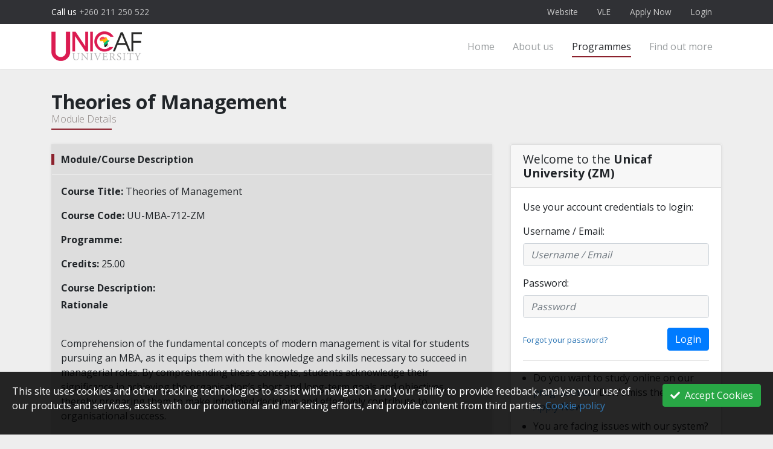

--- FILE ---
content_type: text/html; charset=UTF-8
request_url: https://zm-sis-uu.unicaf.org/index/module/programmeid/130/id/1340
body_size: 7719
content:
<!DOCTYPE html>
<!--[if lt IE 7 ]><html class="ie ie6" lang="en"> <![endif]-->
<!--[if IE 7 ]><html class="ie ie7" lang="en"> <![endif]-->
<!--[if IE 8 ]><html class="ie ie8" lang="en"> <![endif]-->
<!--[if (gte IE 9)|!(IE)]><!-->
<html lang="en">
<!--<![endif]-->
    	<head>
		<meta name="robots" content="noindex, nofollow">
		<meta charset="utf-8">
	    <meta http-equiv="X-UA-Compatible" content="IE=edge">
        <meta name="Description" content="Unicaf University student portal">
        <meta name="viewport" content="width=device-width, initial-scale=1, shrink-to-fit=no, maximum-scale=1">
                        <link rel="preconnect" href="https://cdn-unisis.unicaf.org" crossorigin>
        <link rel="dns-prefetch" href="https://cdn-unisis.unicaf.org">
                <link rel="preconnect" href="https://www.googletagmanager.com" crossorigin>
        <link rel="dns-prefetch" href="https://www.googletagmanager.com">
        <link rel="preconnect" href="https://matomo.unicaf.org/" crossorigin>
        <link rel="dns-prefetch" href="https://matomo.unicaf.org/">
        <link rel="preconnect" href="https://www.google-analytics.com" crossorigin>
        <link rel="dns-prefetch" href="https://www.google-analytics.com">
                <title>Theories of Management - Unicaf University (ZM)</title>
                <link rel="icon" href="https://cdn-unisis.unicaf.org/front/themes/unicaf/images/favicon.png?v=1762241931" type="image/png">
                <meta name="HandheldFriendly" content="true">
        <meta name="apple-mobile-web-app-capable" content="yes">
        <meta name="apple-mobile-web-app-title" content="Unicaf University (ZM)">
        <meta name="apple-mobile-web-app-status-bar-style" content="black-translucent">
        <link rel="apple-touch-icon" href="https://cdn-unisis.unicaf.org/front/themes/unicaf/images/icons/apple-touch-icon-57x57.png?v=1762241931" sizes="57x57">
        <link rel="apple-touch-icon" href="https://cdn-unisis.unicaf.org/front/themes/unicaf/images/icons/apple-touch-icon-114x114.png?v=1762241931" sizes="114x114">
        <link rel="apple-touch-icon" href="https://cdn-unisis.unicaf.org/front/themes/unicaf/images/icons/apple-touch-icon-60x60.png?v=1762241931" sizes="60x60">
        <link rel="apple-touch-icon" href="https://cdn-unisis.unicaf.org/front/themes/unicaf/images/icons/apple-touch-icon-120x120.png?v=1762241931" sizes="120x120">
        <link rel="apple-touch-icon" href="https://cdn-unisis.unicaf.org/front/themes/unicaf/images/icons/apple-touch-icon-72x72.png?v=1762241931" sizes="72x72">
        <link rel="apple-touch-icon" href="https://cdn-unisis.unicaf.org/front/themes/unicaf/images/icons/apple-touch-icon-144x144.png?v=1762241931" sizes="144x144">
        <link rel="apple-touch-icon" href="https://cdn-unisis.unicaf.org/front/themes/unicaf/images/icons/apple-touch-icon-76x76.png?v=1762241931" sizes="76x76">
        <link rel="apple-touch-icon" href="https://cdn-unisis.unicaf.org/front/themes/unicaf/images/icons/apple-touch-icon-152x152.png?v=1762241931" sizes="152x152">
        <link rel="apple-touch-icon" href="https://cdn-unisis.unicaf.org/front/themes/unicaf/images/icons/apple-touch-icon-180x180.png?v=1762241931" sizes="180x180">
        <meta name="mobile-web-app-capable" content="yes">
                <link rel="manifest" href="https://zm-sis-uu.unicaf.org/themes/unicaf/SISmanifest-en.json?v=1762241931">
        <link rel="mask-icon" href="https://cdn-unisis.unicaf.org/front/themes/unicaf/images/icons/safari-pinned-tab.svg?v=1762241931" color="#999999">
        <meta name="msapplication-config" content="https://cdn-unisis.unicaf.org/front/themes/unicaf/images/icons/mstileconfig.xml?v=1762241931">
        <meta name="application-name" content="Unicaf University (ZM)">
        <meta name="msapplication-TileColor" content="#2b5797">
        <meta name="msapplication-TileImage" content="https://cdn-unisis.unicaf.org/front/themes/unicaf/images/icons/mstile-144x144.png?v=1762241931">
        <meta name="theme-color" content="#ffffff">
                            <link rel="stylesheet" id="css-google-font" href="https://fonts.googleapis.com/css?family=Open+Sans:400,300,600,700,800&v=1762241931" media="all" as="style" onload="this.rel='stylesheet'"><noscript><link rel="stylesheet" type="text/css" id="css-google-font" href="https://fonts.googleapis.com/css?family=Open+Sans:400,300,600,700,800&v=1762241931" media="all"></noscript>
            <link rel="stylesheet" type="text/css" id="css-bootstrap-min-css" href="https://cdn-unisis.unicaf.org/front/themes/unicaf/dep/css/bootstrap.min.css?v=1762241931" media="all">
            <link rel="stylesheet" id="css-fontawesome-min" href="https://cdn-unisis.unicaf.org/front/themes/unicaf/dep/css/fontawesome/css/all.min.css?v=1762241931" media="all" as="style" onload="this.rel='stylesheet'"><noscript><link rel="stylesheet" type="text/css" id="css-fontawesome-min" href="https://cdn-unisis.unicaf.org/front/themes/unicaf/dep/css/fontawesome/css/all.min.css?v=1762241931" media="all"></noscript>
            <link rel="stylesheet" id="css-lineicons-css" href="https://cdn-unisis.unicaf.org/front/themes/unicaf/css/simple-line-icons.css?v=1762241931" media="all" as="style" onload="this.rel='stylesheet'"><noscript><link rel="stylesheet" type="text/css" id="css-lineicons-css" href="https://cdn-unisis.unicaf.org/front/themes/unicaf/css/simple-line-icons.css?v=1762241931" media="all"></noscript>
            <link rel="stylesheet" id="css-animate-min" href="https://cdn-unisis.unicaf.org/front/themes/unicaf/css/animate.css?v=1762241931" media="all" as="style" onload="this.rel='stylesheet'"><noscript><link rel="stylesheet" type="text/css" id="css-animate-min" href="https://cdn-unisis.unicaf.org/front/themes/unicaf/css/animate.css?v=1762241931" media="all"></noscript>
                                    <link rel="stylesheet" id="css-bs4-modal" href="https://cdn-unisis.unicaf.org/front/plugins/BS4Modal/bs4.modal.min.css?v=1762241931" media="all" as="style" onload="this.rel='stylesheet'"><noscript><link rel="stylesheet" type="text/css" id="css-bs4-modal" href="https://cdn-unisis.unicaf.org/front/plugins/BS4Modal/bs4.modal.min.css?v=1762241931" media="all"></noscript>
            <link rel="stylesheet" id="css-all-styles" href="https://cdn-unisis.unicaf.org/front/css/all.css?v=1762241931" media="all" as="style" onload="this.rel='stylesheet'"><noscript><link rel="stylesheet" type="text/css" id="css-all-styles" href="https://cdn-unisis.unicaf.org/front/css/all.css?v=1762241931" media="all"></noscript>
            <link rel="stylesheet" id="css-theme-styles" href="https://cdn-unisis.unicaf.org/front/themes/unicaf/css/style.css?v=1762241931" media="all" as="style" onload="this.rel='stylesheet'"><noscript><link rel="stylesheet" type="text/css" id="css-theme-styles" href="https://cdn-unisis.unicaf.org/front/themes/unicaf/css/style.css?v=1762241931" media="all"></noscript>
                                    <script>/*loadCss*/!function(w){"use strict";var loadCSS=function(href,before,media){function ready(cb){return doc.body?cb():void setTimeout(function(){ready(cb)})}function loadCB(){ss.addEventListener&&ss.removeEventListener("load",loadCB),ss.media=media||"all"}var ref,doc=w.document,ss=doc.createElement("link");if(before)ref=before;else{var refs=(doc.body||doc.getElementsByTagName("head")[0]).childNodes;ref=refs[refs.length-1]}var sheets=doc.styleSheets;ss.rel="stylesheet",ss.href=href,ss.media="only x",ready(function(){ref.parentNode.insertBefore(ss,before?ref:ref.nextSibling)});var onloadcssdefined=function(cb){for(var resolvedHref=ss.href,i=sheets.length;i--;)if(sheets[i].href===resolvedHref)return cb();setTimeout(function(){onloadcssdefined(cb)})};return ss.addEventListener&&ss.addEventListener("load",loadCB),ss.onloadcssdefined=onloadcssdefined,onloadcssdefined(loadCB),ss};"undefined"!=typeof exports?exports.loadCSS=loadCSS:w.loadCSS=loadCSS}("undefined"!=typeof global?global:this);/*link[rel=preload] polyfill*/!function(w){if(w.loadCSS){var rp=loadCSS.relpreload={};if(rp.support=function(){try{return w.document.createElement("link").relList.supports("preload")}catch(e){return!1}},rp.poly=function(){for(var links=w.document.getElementsByTagName("link"),i=0;i<links.length;i++){var link=links[i];"preload"===link.rel&&"style"===link.getAttribute("as")&&(w.loadCSS(link.href,link),link.rel=null)}},!rp.support()){rp.poly();var run=w.setInterval(rp.poly,300);w.addEventListener&&w.addEventListener("load",function(){w.clearInterval(run)}),w.attachEvent&&w.attachEvent("onload",function(){w.clearInterval(run)})}}}(this);</script>
        <script>/*amILoggedIn*/ window.loggedIn=false</script>
        <script type="text/javascript" src="https://cdn-unisis.unicaf.org/front/themes/unicaf/dep/js/jquery.min.js?v=1762241931"></script>
        <script type="text/javascript" src="https://cdn-unisis.unicaf.org/front/js/sis.app.js?v=1762241931"></script>
                <script>
            window.dataLayer = window.dataLayer || [];
            var _mtm = window._mtm = window._mtm || [];
            window.unicafUuid = '3bb84a0c-c9e5-11f0-92e5-0631338a6179';
            window.static_files_endpoint = 'https://cdn-unisis.unicaf.org/front/';
                    </script>
        	</head>
    
	<body class="bootstrap-v4 page index-module">
                <div id="page-loader" class="fade show"><span class="spinner spinning"></span></div>        <div id="page-container" class="d-none">
                            <header>
                                <div class="top-bar">
                    <div class="top-bar-container container">
                        <div class="row">
                            <div class="col-12 col-md-4 d-none d-md-block">
                                Call us <span class="opacity-70">+260 211 250 522</span>                            </div>
                                                        <div class="col-12 col-md-8">
                                <nav class="top-bar-nav d-md-flex justify-content-end">
                                    <ul class="nav top-nav">
                                                                                <li class="nav-item">
                                            <a class="nav-link" href="https://unicafuniversity.ac.zm/" target="_blank"
                                                data-toggle="tooltip" title="Visit our website">
                                                <span class="topnav-icon"><i class="fa fa-globe"></i></span>
                                                <span class="topnav-label">Website</span>
                                            </a>
                                        </li>
                                                                                <li class="nav-item">
                                            <a class="nav-link" href="https://zm-vle-uu.unicaf.org" target="_blank"
                                                data-toggle="tooltip" title="Virtual Learning Environment">
                                                <span class="topnav-icon"><i class="fa fa-book"></i></span>
                                                <span class="topnav-label">VLE</span>
                                            </a>
                                        </li>
                                                                                <li class="nav-item">
                                            <a class="nav-link" href="https://zm-sis-uu.unicaf.org/accounts/register" data-toggle="tooltip"
                                                title="Apply Now">
                                                <span class="topnav-icon"><i class="far fa-edit"></i></span>
                                                <span class="topnav-label">Apply Now</span>
                                            </a>
                                        </li>
                                                                                <li class="nav-item">
                                            <a class="nav-link" href="https://zm-sis-uu.unicaf.org/students/login"
                                                data-toggle="tooltip" title="Login">
                                                <span class="topnav-icon"><i class="fa fa-sign-in"></i></span>
                                                <span class="topnav-label">Login</span>
                                            </a>
                                        </li>
                                    </ul>
                                </nav>
                            </div>
                                                    </div>
                    </div>
                </div>
                                                <div class="header-navigation-bar">
                    <div class="header-container container">
                                                <nav class="navbar navbar-expand-md">
                            <div class="d-flex align-items-center flex-grow-1">
                                                                                                <button class="navbar-toggler toggle-nav toggle-header-nav d-block d-md-none" type="button"
                                    data-target=".header-nav" data-toggle="collapse">
                                    <span class="icon-bar icon-bar-1"></span>
                                    <span class="icon-bar icon-bar-2"></span>
                                    <span class="icon-bar icon-bar-3"></span>
                                </button>
                                                                                                <div class="navbar-brand d-flex align-items-center flex-grow-1">
                                                                        <div id="logo">
                                        <a href="https://zm-sis-uu.unicaf.org/index">
                                            <img class="" alt="Unicaf University (ZM)" src="https://cdn-unisis.unicaf.org/front/themes/unicaf-zm/images/logo.png?v=1762241931">
                                        </a>
                                    </div>
                                                                    </div>
                            </div>
                                    <div class="collapse navbar-collapse header-nav justify-content-end order-3">
        <ul class="nav navbar-nav">
                <li class="nav-item"><a class="nav-link" href="https://zm-sis-uu.unicaf.org/index">Home</a></li>
                <li class="nav-item"><a class="nav-link" href="https://zm-sis-uu.unicaf.org/index/about_us">About us</a></li>
                <li class="nav-item"><a class="nav-link active" href="https://zm-sis-uu.unicaf.org/index/programmes">Programmes</a></li>
                <li class="nav-item"><a class="nav-link" href="https://zm-sis-uu.unicaf.org/help">Find out more</a></li>
                </ul>
    </div>
                            </nav>                    </div>
                </div>
                            </header>
                                                <main id="content">
                <div class="container">
    <div class="page-header pb-2 mb-4">
    <h1>Theories of Management<span class="description">Module Details</span></h1>
</div>            <div class="row">
        <div class="col-12 col-lg-8">
                <div class="panel panel-neutral">
        <div class="panel-heading">
            <h3 class="panel-title">Module/Course Description</h3>
        </div>
        <div class="panel-body">
            <p><b>Course Title:</b> Theories of Management</p>
            <p><b>Course Code:</b> UU-MBA-712-ZM</p>
            <p><b>Programme:</b> <a href="https://zm-sis-uu.unicaf.org/index/programme/programmeid/"></a></p>
            <p><b>Credits:</b> 25.00</p>
            <p class="mb-1"><b>Course Description:</b></p>
            <div class="mb-2 db-content-holder"><p><strong>Rationale</strong></p>

<p><br />
Comprehension of the fundamental concepts of modern management is vital for students pursuing an MBA, as it equips them with the knowledge and skills necessary to succeed in managerial roles. By comprehending these concepts, students acknowledge their significance in achieving the organisation&rsquo;s short and long-term goals and objectives, thereby preparing them to make informed decisions and effectively contribute to organisational success.</p>

<p>The aim of this course is to provide the students with a comprehensive understanding of the main concepts and challenges influencing contemporary management practices.</p>

<p><strong>Learning Outcomes</strong></p>

<p><br />
At the end of the course students will be expected to:<br />
(i)&nbsp;&nbsp; &nbsp;Define the processes of modern management.<br />
(ii)&nbsp;&nbsp; Assess the factors that affect modern managers as persons, as well as the issues that affect modern management in the global environment and processes that affect the organisation&rsquo;s efficiency.<br />
(iii)&nbsp;&nbsp;Discuss the reasons behind organisational change, resistance to change, and the most effective strategies for the implementation of a change.<br />
(iv)&nbsp;&nbsp;Analyse the characteristics that modern managers and leaders have and how these can contribute towards effective team management.<br />
(v)&nbsp;&nbsp; Evaluate the importance of the human resource factor in an organisation and how effective communication can increase the efficiency of the organisation and help it attain its goals and objectives.</p>
</div>
            <p><b>Prerequisites:</b>
                                                        <a class="text-nowrap" href="https://zm-sis-uu.unicaf.org/index/module/programmeid//id/1347"
                        title="Induction Module" data-toggle="tooltip">UU-Msc-IND100-ZM</a>,                                        <a class="text-nowrap" href="https://zm-sis-uu.unicaf.org/index/module/programmeid//id/1348"
                        title="Introduction to Master Degree" data-toggle="tooltip">UU-FNT-203-ZM</a>                                                </p>
            <p><b>Prerequisites Categories: </b>
                -            </p>
            <p><b>Typical Module duration: </b>
                                    7.0 Week(s)
                            </p>
        </div>
    </div>
    <a class="btn btn-primary m-b-30" href="https://zm-sis-uu.unicaf.org/index/programme/programmeid/"><i class="fas fa-long-arrow-left mr-2"></i>Return</a>
        </div>
                <div class="col-12 col-lg-4"><div class="right-sidebar mb-3">
	<div class="card">
		<div class="card-header">
			<h4 class="card-title">Welcome to the <b>Unicaf University (ZM)</b></h4>
		</div>
		<div class="card-body">
                        <p>Use your account credentials to login:</p>
            <div class="login-form-holder">
    <div class="form-verification"></div>
    <form class="form" id="loginform" action="https://auth.unicaf.org/students/login?token=eyJ0eXAiOiJKV1QiLCJhbGciOiJIUzI1NiJ9.eyJkYXRlQ3JlYXRlZCI6IjIwMjUtMTEtMjUgMTE6NTg6MDMiLCJob3N0IjoiaHR0cHM6Ly96bS1zaXMtdXUudW5pY2FmLm9yZyJ9.6cMN2swvYAyDDlr_vXCCNclC3mwvmX3du7ZyBoTnQjI" method="post">
        <div class="form-group">
            <label for="loginId">Username / Email:</label>
            <input type="text" class="form-control" id="loginId" name="loginId" size="30"
                    value="" placeholder="Username / Email" required>
        </div>
        <div class="form-group">
            <label for="password">Password:</label>
            <input type="password" class="form-control" id="password" name="password" size="30" placeholder="Password">
        </div>
        <input type="hidden" id="id" name="id" value="36">
        <div class="d-flex justify-content-between align-items-center">
            <div class="mr-3 lh-sm">
                <a class="text-sm" href="https://zm-sis-uu.unicaf.org/pmanager">Forgot your password?</a>
            </div>
            <div class="text-right d-flex align-items-center">
                <span class="ajax-loader mr-2"><i class="fas fa-spinner fa-spin"></i></span>
                <button type="submit" name="login" value="submit" class="btn btn btn-primary">Login</button>
            </div>
        </div>
    </form>
</div>
            <hr>
			<ul class="m-b-0"><li class="mb-2">Do you want to study online on our <a href="https://zm-sis-uu.unicaf.org/index/programmes">programmes</a>? Don't miss the chance! <a href="https://zm-sis-uu.unicaf.org/accounts/register">Apply Now</a></li>
<li>You are facing issues with our system? Our <a href="https://zm-sis-uu.unicaf.org/help/faqs">FAQ</a> in <a href="https://zm-sis-uu.unicaf.org/help">help</a> section will provide you extra info to solve them.</li></ul>
            		</div>
	</div>
</div></div>
            </div>
</div>
            </main>
                        <footer>
	<div class="footer-container container">
		<div class="row">
			<div class="col-sm-12 col-md-4">
				<div class="footer-widget">
					<div class="widget-content">
                        						<p>Welcome to the <span class="color-title bold">Unicaf University (ZM)</span> Student Panel</p>
                                                <p>You are not logged in.</p>
                        						<div class="widget-title">
							<h3 class="widget-heading">Follow Us</h3>
						</div>
												<div class="social-media">
							<a data-toggle="tooltip" title="Facebook" href="https://www.facebook.com/unicafuniversity/?fref=ts" target="_blank">
								<img class="lazy-image scale-in" width="26" height="26" alt="Facebook" data-src="https://cdn-unisis.unicaf.org/front/img/icons/social/svg/facebook.svg?v=1762241931">
							</a>
							<a data-toggle="tooltip" title="Instagram" href="https://www.instagram.com/unicafuniversity/?hl=en" target="_blank">
								<img class="lazy-image scale-in" width="26" height="26" alt="Instagram" data-src="https://cdn-unisis.unicaf.org/front/img/icons/social/svg/instagram.svg?v=1762241931">
							</a>
							<a data-toggle="tooltip" title="X" href="https://x.com/unicafuni" target="_blank">
								<img class="lazy-image scale-in" width="26" height="26" alt="X" data-src="https://cdn-unisis.unicaf.org/front/img/icons/social/svg/x.svg?v=1762241931">
							</a>
							<a data-toggle="tooltip" title="Linkedin" href="https://www.linkedin.com/school/unicafuniversity/" target="_blank">
								<img class="lazy-image scale-in" width="26" height="26" alt="Linkedin" data-src="https://cdn-unisis.unicaf.org/front/img/icons/social/svg/linkedin.svg?v=1762241931">
							</a>
							<a data-toggle="tooltip" title="Youtube" href="https://www.youtube.com/@UnicafUniversity" target="_blank">
								<img class="lazy-image scale-in" width="26" height="26" alt="Youtube" data-src="https://cdn-unisis.unicaf.org/front/img/icons/social/svg/youtube.svg?v=1762241931">
							</a>
						</div>
						<hr class="d-md-none">
					</div>
				</div>
			</div>
			                        <div class="col-sm-6 col-md-4">
				<div class="footer-widget">
					<div class="widget-title">
						<h3 class="widget-heading">Important Links</h3>
						<span class="line"></span>
					</div>
					<div class="widget-content">
						<ul class="links list-unstyled">
							<li><a href="https://zm-sis-uu.unicaf.org/index/about_us">About Us</a></li>
							<li><a href="https://zm-sis-uu.unicaf.org/index/programmes">Programmes</a></li>
							<li><a href="https://zm-sis-uu.unicaf.org/index/online_experience">Online Learning Experience</a></li>
                            							<li><a href="https://zm-sis-uu.unicaf.org/students/login">Login</a></li>
														<li><a href="https://zm-sis-uu.unicaf.org/accounts/register">Apply Now</a></li>
                            														<li><a href="https://zm-sis-uu.unicaf.org/help">Help</a></li>
							                            <li><a href="https://www.premiercert.org/unicaf/" target="_blank">Verify Certificates</a></li>
													</ul>
					</div>
				</div>
			</div>
            						<div class="col-sm-6 col-md-4">
				<div class="footer-widget">
					<div class="widget-title">
						<h3 class="widget-heading">How To Find Us</h3>
						<span class="line"></span>
					</div>
					<div class="widget-content">
						<ul class="contact-info-list list-unstyled">
                                                                                    <li class="contact-info-item">
								<span class="color-title"><i class="fa fa-link fa-fw"></i></span>
								<a href="https://unicafuniversity.ac.zm/" target="_blank">unicafuniversity.ac.zm/</a>
							</li>
                                                                                                                <li class="contact-info-item">
								<span class="color-title"><i class="fa fa-envelope fa-fw"></i></span>
								info@zambia.unicaf.org
							</li>
                                                                                                                <li class="contact-info-item">
								<span class="color-title"><i class="fa fa-phone fa-fw"></i></span>
								+260 211 250 522
							</li>
                                                                                                                <li class="contact-info-item">
								<span class="color-title"><i class="fa fa-map-marker fa-fw"></i></span>
								Unicaf University in Zambia, Lusaka
							</li>
                            						</ul>
					</div>
				</div>
			</div>
		</div>
	</div>
	<div class="server-info py-2">
		<div class="container">
			<div class="nav-timer text-xs d-flex">
				<div class="mr-2 fw-300">Server Date/Time:</div>
				<div class="datetime clock"></div>
			</div>
		</div>
	</div>
	<div class="copyright">
		<div class="container">
			<ul class="nav">
				<li class="nav-item"><a title="Cookies Policy" href="https://zm-sis-uu.unicaf.org/index/cookies" data-toggle="dynamicModal" data-modalsize="modal-lg"  target="_blank">Cookies Policy</a></li>
				<li class="nav-item"><a title="Terms and Conditions" href="https://zm-sis-uu.unicaf.org/index/terms_and_conditions" data-toggle="dynamicModal" data-modalsize="modal-lg"  target="_blank">Terms and Conditions</a></li>
				<li class="nav-item"><a title="Privacy Policy" href="https://zm-sis-uu.unicaf.org/index/privacy" data-toggle="dynamicModal" data-modalsize="modal-lg"  target="_blank">Privacy Policy</a></li>
				<li class="nav-item"><a title="Terms of use" href="https://zm-sis-uu.unicaf.org/index/terms_of_use" data-toggle="dynamicModal" data-modalsize="modal-lg"  target="_blank">Terms of use</a></li>
			</ul>
			<div class="d-sm-flex align-items-center justify-content-between">
				<div class="mb-3 mb-sm-0"><a href="https://www.unicaf.org" target="_blank">Unicaf</a> &copy; 2016 - 2025 | All rights reserved</div>
				<div class="d-flex align-items-center text-sm">
					<div class="mr-2">Powered by</div>
					<div class="powered-by-logo-wrapper">
						<img class="powered-by-logo lazy-image" width="67" height="20" src="[data-uri]"
							data-src="https://cdn-unisis.unicaf.org/front/img/UniSIS-logo-67x20.png?v=1762241931">
					</div>
				</div>
			</div>
		</div>
	</div>
</footer>        </div>

        <div class="cookies-notice"><div class="row"><div class="col-md-10"><p>This site uses cookies and other tracking technologies to assist with navigation and your ability to provide feedback, analyse your use of our products and services, assist with our promotional and marketing efforts, and provide content from third parties. <a href="https://zm-sis-uu.unicaf.org/index/cookies" target="_blank">Cookie policy</a></p></div><div class="col-md-2 text-right"><a href="https://zm-sis-uu.unicaf.org/ajax/accept_cookie" id="acceptCookiePolicy" class="btn btn-success"><i class="fa fa-check icon-left"></i>Accept Cookies</a></div></div></div>                <div id="device-footer-nav" class="device-footer-nav d-md-none">
            <ul class="nav nav-justified flex-nowrap">
                                                    <li class="nav-item">
                        <a class="nav-link " href="https://zm-sis-uu.unicaf.org/">
                            <div class="nav-link-icon"><i class="fas fa-home"></i></div>
                            <div class="nav-link-label">Home</div>
                        </a>
                    </li>
                                    <li class="nav-item">
                        <a class="nav-link " href="https://zm-sis-uu.unicaf.org/index/about_us">
                            <div class="nav-link-icon"><i class="fas fa-info-circle"></i></div>
                            <div class="nav-link-label">About</div>
                        </a>
                    </li>
                                    <li class="nav-item">
                        <a class="nav-link  active" href="https://zm-sis-uu.unicaf.org/index/modules">
                            <div class="nav-link-icon"><i class="fas fa-file-certificate"></i></div>
                            <div class="nav-link-label">Programmes</div>
                        </a>
                    </li>
                                    <li class="nav-item">
                        <a class="nav-link " href="https://zm-sis-uu.unicaf.org/help/index">
                            <div class="nav-link-icon"><i class="fas fa-question-circle"></i></div>
                            <div class="nav-link-label">Help</div>
                        </a>
                    </li>
                                    <li class="nav-item">
                        <a class="nav-link " href="https://zm-sis-uu.unicaf.org/students/login">
                            <div class="nav-link-icon"><i class="fas fa-user"></i></div>
                            <div class="nav-link-label">Account</div>
                        </a>
                    </li>
                            </ul>
        </div>
                            <script type="text/javascript" src="https://cdn-unisis.unicaf.org/front/themes/unicaf/dep/js/bootstrap.min.js?v=1762241931"></script>
            <script type="text/javascript" src="https://cdn-unisis.unicaf.org/front/plugins/BS4Modal/bs4.modal.min.js?v=1762241931" ></script>
            <script type="text/javascript" src="https://cdn-unisis.unicaf.org/front/js/sis.js?v=1762241931"></script>
            <script type="text/javascript" src="https://cdn-unisis.unicaf.org/front/js/jquery.slimscroll.min.js?v=1762241931"></script>
            <script type="text/javascript" src="https://cdn-unisis.unicaf.org/front/js/observers.min.js?v=1762241931"></script>
                        <script type="text/javascript" src="https://cdn-unisis.unicaf.org/front/themes/unicaf/js/custom.js?v=1762241931"></script>
            <script type="text/javascript" src="https://cdn-unisis.unicaf.org/front/themes/unicaf/js/students/login.js?v=1762241931"></script>
            <script>
            dataLayer.push({'unicaf_uuid':window.unicafUuid});
            _mtm.push({'uid': window.unicafUuid });
            document.addEventListener("DOMContentLoaded", function() {
                load_google_tag_manager('GTM-THQMQVZ');
                load_matomo_tag_manager('{"container":"tgz20Zim","site_id":"2"}');
            });
            </script>
                <audio id="notification_sound" controls src="https://cdn-unisis.unicaf.org/front/audio/notification.mp3?v=1762241931" hidden></audio>

                        <script>
    if ("serviceWorker" in navigator) {
        window.addEventListener("load", function() {
            navigator.serviceWorker.register("https://zm-sis-uu.unicaf.org/service-worker.js?v=1762241931&theme=unicaf-zm&locale=en&cdn=https://cdn-unisis.unicaf.org/front", {scope: "/"})
            .then(function(registration) {
            console.log("ServiceWorker registration successful with scope: ", registration.scope);
            })
        })
    }
</script>
        	</body>
</html>

--- FILE ---
content_type: text/html; charset=UTF-8
request_url: https://zm-sis-uu.unicaf.org/ajax/get_server_time
body_size: -26
content:
Tue Nov 25 2025 11:58:05 +0200

--- FILE ---
content_type: text/css
request_url: https://cdn-unisis.unicaf.org/front/plugins/BS4Modal/bs4.modal.min.css?v=1762241931
body_size: 1113
content:
.modal{ --subtitle-color:#828b8e; }
.modal-open{overflow:hidden}
.modal-open .modal{overflow-x:hidden;overflow-y:auto;backdrop-filter:blur(10px);}
.modal{position:fixed;top:0;left:0;z-index:1050;display:none;width:100%;height:100%;overflow:hidden;outline:0}
.modal-dialog{position:relative;width:auto;margin:.5rem;pointer-events:none}
.modal.fade .modal-dialog{transition:transform .3s ease-out;transform:translate(0,-50px)}
.modal.show .modal-dialog{transform:none}
.modal.modal-static .modal-dialog{transform:scale(1.02)}
.modal-dialog-scrollable{display:flex;max-height:calc(100% - 1rem)}
.modal-dialog-scrollable .modal-content{max-height:calc(100vh - 1rem);overflow:hidden}
.modal-dialog-scrollable .modal-header,.modal-dialog-scrollable .modal-footer{flex-shrink:0}
.modal-dialog-scrollable .modal-body{overflow-y:auto}
.modal-dialog-centered{display:flex;align-items:center;min-height:calc(100% - 1rem)}
.modal-dialog-centered::before{display:block;height:calc(100vh - 1rem);height:-webkit-min-content;height:-moz-min-content;height:min-content;content:""}
.modal-dialog-centered.modal-dialog-scrollable{flex-direction:column;justify-content:center;height:100%}
.modal-dialog-centered.modal-dialog-scrollable .modal-content{max-height:none}
.modal-dialog-centered.modal-dialog-scrollable::before{content:none}
.modal-content{position:relative;display:flex;flex-direction:column;width:100%;pointer-events:auto;background-color:#fff;background-clip:padding-box;border:1px solid rgba(0,0,0,0.2);border-radius:.3rem;outline:0}
.modal-backdrop{position:fixed;top:0;left:0;z-index:1040;width:100vw;height:100vh;background-color:#000}
.modal-backdrop.fade{opacity:0}
.modal-backdrop.show{opacity:.5}
.modal-header{display:flex;align-items:flex-start;justify-content:space-between;padding:1rem;border-bottom:1px solid #dee2e6;border-top-left-radius:calc(0.3rem - 1px);border-top-right-radius:calc(0.3rem - 1px)}
.modal-header .close{padding:1rem;margin:-1rem -1rem -1rem auto}
.modal-title{margin-bottom:0;line-height:1.1;font-weight:600;}
.modal-body{position:relative;flex:1 1 auto;padding:1rem}
.modal-footer{display:flex;flex-wrap:wrap;align-items:center;justify-content:flex-end;padding:.75rem;border-top:1px solid #dee2e6;border-bottom-right-radius:calc(0.3rem - 1px);border-bottom-left-radius:calc(0.3rem - 1px)}
.modal-footer > *{margin:.25rem}
.modal-scrollbar-measure{position:absolute;top:-9999px;width:50px;height:50px;overflow:scroll}
.modal-body-container{position:relative;overflow:hidden;min-height:50px;display:-ms-flexbox;display:flex;-ms-flex-direction:column;flex-direction:column;border-radius:.3rem}
.modal-body-container.loader-active{min-height:150px}
.modal-body-container .modal-loader{position:absolute;z-index:9999;top:0;bottom:0;left:0;right:0;background-color:rgba(255,255,255,.5)}
.modal-body-container.loader-active .modal-loader{opacity:1;backdrop-filter:blur(2px)}
.modal-body-container .modal-loader .loader-body{position:absolute;top:50%;left:0;right:0;padding:10px;text-align:center;color:#212121;-webkit-transform:translateY(-50%);transform:translateY(-50%)}
.modal-body-container .modal-loader .loader-body .spinner{position:relative;top:0;bottom:0;margin:0 0 20px -20px}
.modal-body-inner{min-height:100%}
.dynamic-modal-plugin .modal-header{padding:0;-ms-flex-align:stretch;align-items:stretch}
.dynamic-modal-plugin .modal-header .modal-title-container{padding:1rem}
.dynamic-modal-plugin .modal-header .close{float:none;margin:0}
.custom-modal.modal-fixed .modal-dialog{position:fixed;z-index:2000;top:.5rem;bottom:.5rem;left:.5rem;right:.5rem;margin:0;max-width:initial}
.custom-modal.modal-fixed .modal-content{border:none;height:100%}
.custom-modal.modal-fixed .modal-body-container{overflow-x:hidden;overflow-y:auto;height:100%;margin-bottom:1rem}
.custom-modal.modal-fixed .modal-body{height:100%}
.modal-title-container{display:-ms-flexbox;display:flex;-ms-flex-positive:1;flex-grow:1;-ms-flex-align:center;align-items:center}
.modal-title-icon{margin-right:1rem;min-width:2.5rem;min-height:2.5rem;background-color:#ccc;border-radius:15px;display:-ms-flexbox;display:flex;-ms-flex-align:center;align-items:center;-ms-flex-pack:center;justify-content:center}
.modal-subtitle{font-weight:400;color:var(--subtitle-color);line-height:1.1;font-size:.75em;margin-top:.35rem}
@media (min-width: 576px) {
    .modal-dialog{max-width:500px;margin:1.75rem auto}
    .modal-dialog-scrollable{max-height:calc(100% - 3.5rem)}
    .modal-dialog-scrollable .modal-content{max-height:calc(100vh - 3.5rem)}
    .modal-dialog-centered{min-height:calc(100% - 3.5rem)}
    .modal-dialog-centered::before{height:calc(100vh - 3.5rem);height:-webkit-min-content;height:-moz-min-content;height:min-content}
    .modal-sm{max-width:300px}
}
@media (min-width: 992px) {
    .modal-lg,.modal-xl{max-width:800px}
}
@media (min-width: 1200px) {
    .modal-xl{max-width:1140px}
}
@media (prefers-reduced-motion: reduce) {
    .modal.fade .modal-dialog{transition:none}
}

--- FILE ---
content_type: text/css
request_url: https://cdn-unisis.unicaf.org/front/css/all.css?v=1762241931
body_size: 11419
content:
a,button,.btn, .input-btn{ -moz-transition: ease-in-out 0.2s;-o-transition: ease-in-out 0.2s;-webkit-transition: ease-in-out 0.2s;transition: ease-in-out 0.2s; }
a:focus,button:focus,.btn:focus{ outline:none; }

/* Placeholders */
::-webkit-input-placeholder{ font-style:italic; }
:-moz-placeholder{ font-style:italic; }
::-moz-placeholder{ font-style:italic; }
:-ms-input-placeholder { font-style: italic; }

input::-webkit-calendar-picker-indicator{ line-height:1; }

@keyframes rotation{ 0%{ transform:rotate(0deg); }100%{ transform:rotate(360deg); } }
@keyframes sidebarSlideInLeft{ from{ left:-220px; } to{ left:0; } }
@keyframes animationProgress { from { width:0; } }

@-webkit-keyframes fade-in-up { 0% { -webkit-transform:translateY(1rem);transform:translateY(1rem);opacity:0; } to { -webkit-transform:translateY(0);transform:translateY(0);opacity:1; } }
@keyframes fade-in-up { 0% { -webkit-transform:translateY(1rem);transform:translateY(1rem);opacity:0; } to { -webkit-transform:translateY(0);transform:translateY(0);opacity:1; } }
@-webkit-keyframes fade-in-down { 0% { -webkit-transform:translateY(-1rem);transform:translateY(-1rem);opacity:0; } to { -webkit-transform:translateY(0);transform:translateY(0);opacity:1; } }
@keyframes fade-in-down { 0% { -webkit-transform:translateY(-1rem);transform:translateY(-1rem);opacity:0; } to { -webkit-transform:translateY(0);transform:translateY(0);opacity:1; } }
@-webkit-keyframes scale-in-center{0%{transform:scale(0);opacity:1}100%{transform:scale(1);opacity:1}}
@keyframes scale-in-center{0%{transform:scale(0);opacity:1}100%{transform:scale(1);opacity:1}}

@keyframes ping{0%{transform:scale(.2);opacity:.8}80%{transform:scale(1.2);opacity:0}100%{transform:scale(2.2);opacity:0}}
.ping{animation:ping .8s ease-in-out infinite both}
@keyframes heartbeat{from{transform:scale(1);transform-origin:center center;animation-timing-function:ease-out}10%{transform:scale(.91);animation-timing-function:ease-in}17%{transform:scale(.98);animation-timing-function:ease-out}33%{transform:scale(.87);animation-timing-function:ease-in}45%{transform:scale(1);animation-timing-function:ease-out}}
.heartbeat{animation:heartbeat 1.5s ease-in-out infinite both}
@keyframes fade-in-right{0%{transform:translateX(50px);opacity:0}100%{transform:translateX(0);opacity:1}}
.fade-in-right{animation:fade-in-right .6s cubic-bezier(.39,.575,.565,1.000) both}


.text-unicaf-pink{ color:#db004d!important; }
.text-unicaf-green{ color:#009640!important; }
.text-unicaf-yellow{ color:#fab600!important; }
.text-unicaf-red{ color:#e30613!important; }
.text-unicaf-black{ color:#1d1d1b!important; }

.bg-unicaf-pink{ background-color:#db004d!important; }
.bg-unicaf-green{ background-color:#009640!important; }
.bg-unicaf-yellow{ background-color:#fab600!important; }
.bg-unicaf-red{ background-color:#e30613!important; }
.bg-unicaf-black{ background-color:#1d1d1b!important; }

.text-underline-none{ text-decoration:none!important; }
.text-underline-solid{ text-decoration:underline!important;text-decoration-style:solid!important; }
.text-underline-double{ text-decoration:underline!important;text-decoration-style:double!important; }
.text-underline-dotted{ text-decoration:underline!important;text-decoration-style:dotted!important; }
.text-underline-dashed{ text-decoration:underline!important;text-decoration-style:dashed!important; }
.text-underline-wavy{ text-decoration:underline!important;text-decoration-style:wavy!important; }
.text-line-through{ text-decoration:line-through!important; }

.spinner{ height: 40px;width: 40px;position: absolute;top: 50%;left: 50%;margin: -20px -20px 0 0;border: 2px solid #fff;border-top: 2px solid #8C212D;border-radius: 100%; }
.spinning, .fade.in .spinner{ -webkit-animation: rotation .6s infinite linear;-moz-animation: rotation .6s infinite linear;-o-animation: rotation .6s infinite linear;animation: rotation .6s infinite linear; }
#page-loader{ position: fixed;top: 0;left: 0;bottom: 0;right: 0;background: #E6E8EC;z-index: 1020; }

.animated.progress-animated, .progress-animated { -webkit-transition: 5s all;-webkit-animation-duration: 5s;-webkit-animation-name: animationProgress;
	-moz-transition: 5s all;-moz-animation-duration: 5s;-moz-animation-name: animationProgress;
    transition: 5s all;animation-duration: 5s;animation-name: animationProgress;visibility:hidden;
}

.animation-fast{ -webkit-animation-duration:.4s;animation-duration:.4s; }
.animation-speed-1{ -webkit-animation-duration:.1s;animation-duration:.1s; }
.animation-speed-2{ -webkit-animation-duration:.2s;animation-duration:.2s; }
.animation-speed-3{ -webkit-animation-duration:.3s;animation-duration:.3s; }
.animation-speed-4{ -webkit-animation-duration:.4s;animation-duration:.4s; }
.no-animation{ -webkit-animation:0!important;animation:0!important; }

.slide{ -webkit-transition: -webkit-transform ease;-moz-transition: -moz-transform ease;-o-transition: -o-transform ease;
	transition: transform ease;
	-webkit-transition-property: -webkit-transform,left,right;transition-property: -webkit-transform,left,right;
	-webkit-backface-visibility: hidden;backface-visibility: hidden; }
.slide-4{ -webkit-transition-duration: .4s; -moz-transition-duration: .4s; -o-transition-duration: .4s;
	transition-duration: .4s; }

.animation{ -webkit-animation-duration: .4s;animation-duration: .4s;
    -webkit-animation-timing-function: ease-in-out;animation-timing-function: ease-in-out;
    -webkit-animation-fill-mode: forwards;animation-fill-mode: forwards; }

.fade-in-up{ -webkit-animation-name:fade-in-up;animation-name:fade-in-up; }
.fade-in-down{ -webkit-animation-name:fade-in-down;animation-name:fade-in-down; }
.scale-in-center{animation:scale-in-center .5s cubic-bezier(.25,.46,.45,.94) both;}


.inline{ display:inline-block; }
img#captcha{ margin-right:10px; }

.ajax-loader{ display:none; }
.ajax-loader.show{ display:inline-block !important; }
.btn>.ajax-loader,button>.ajax-loader{ position:absolute; }

.delay-1{ -webkit-animation-delay:0.1s;-moz-animation-delay:0.1s;animation-delay:0.1s; }
.delay-2{ -webkit-animation-delay:0.2s;-moz-animation-delay:0.2s;animation-delay:0.2s; }
.delay-3{ -webkit-animation-delay:0.3s;-moz-animation-delay:0.3s;animation-delay:0.3s; }
.delay-4{ -webkit-animation-delay:0.4s;-moz-animation-delay:0.4s;animation-delay:0.4s; }
.delay-5{ -webkit-animation-delay:0.5s;-moz-animation-delay:0.5s;animation-delay:0.5s; }
.delay-6{ -webkit-animation-delay:0.6s;-moz-animation-delay:0.6s;animation-delay:0.6s; }

.flex-middle, .flex-middle-between, .flex-middle-center, .flex-middle-end{ display:flex;align-items:center; }
.flex-middle-between{ justify-content:space-between; }
.flex-middle-center{ justify-content:center; }
.flex-middle-end{ justify-content:flex-end; }

.ease-in-out{ -webkit-transition: all .3s ease-in-out;-moz-transition: all .3s ease-in-out;transition: all .3s ease-in-out; }

.alert{ padding:.75rem 1.25rem;border:0;position:relative;-webkit-box-shadow: 0 0 5px rgba(0,0,0,.07);
	-moz-box-shadow: 0 0 5px rgba(0,0,0,.07);box-shadow: 0 0 5px rgba(0,0,0,.07); }

.alert ul{ padding-left:25px; }
.alert.alert-bordered{ border:1px solid; }
.alert.alert-sm{ padding:.5rem .75rem;font-size:90%; }
.alert.alert-bold-border{ background-color:#fff;border-left:5px solid transparent;border-color:transparent;color:#303135; }
.alert-success.alert-bold-border{ border-color:#BAE8DF;border-left-color:#1AB394; }
.alert-success.alert-bold-border .alert-link{ color:#1AB394; }

.alert-default{ background-color:#ebeff1;border-color: #dfe4e6;color: #585c5f; }
.alert.alert-alt{font-size:90%;position: relative;font-weight:500;-webkit-border-radius: 2px;-moz-border-radius: 2px;border-radius: 2px;text-shadow:1px 1px 0 rgba(0,0,0,0.1);color:#fff; }
.alert.alert-alt:before{ position:relative;float:left;font-size:22px;font-family:FontAwesome;margin-right:12px;color:rgba(0,0,0,0.2);text-shadow:none; }
.alert.alert-alt p, .alert.alert-alt h4{margin-bottom:0;}
.alert.alert-alt .alert-link{ background-color:#fff;padding:0 3px;text-shadow:none; }
.alert.alert-alt.alert-info{ background-color:#4599C7; }
.alert.alert-alt.alert-info:before{ content:'\f05a'; }
.alert.alert-alt.alert-info .alert-link{ color:#4599C7; }
.alert.alert-alt.alert-success{ background-color:#66C397; }
.alert.alert-alt.alert-success:before{ content:'\f058'; }
.alert.alert-alt.alert-success .alert-link{ color:#66C397; }
.alert.alert-alt.alert-warning{ background-color:#E69F43; }
.alert.alert-alt.alert-warning:before{ content:'\f071'; }
.alert.alert-alt.alert-danger{ background-color:#D7655B; }
.alert.alert-alt.alert-danger:before{ content:'\f057'; }

.alert.alert-dismissible{ padding-right:35px; }

/** COOL ALERTS **/
.cool-alert{ position:relative;background-color:#fff;padding:1rem;margin-bottom:1rem;display: -ms-flexbox;
	display: flex;overflow: hidden; }
.cool-alert .alert-img{ display:block;margin-right:1.5rem;z-index:1; }
.cool-alert .alert-body{ position:relative;z-index:2; }
.cool-alert .alert-heading{ margin-bottom:1rem;width:100%;color:#348fe2;font-weight:800; }
.cool-alert .alert-close{ margin-top: 1.5rem;font-size:90%;text-transform:uppercase;font-weight:600; }

.cool-alert.sticky-alert{ text-align:center;padding:2rem 1rem;display:block;margin-bottom:0; }
.cool-alert.sticky-alert .alert-img{ width:100%;margin-bottom:1.5rem;position:relative; }

.cool-alert.alert-floating{ position:absolute;z-index:2000;top:0;bottom:0;left:0;right:0; }


/** COOL ALERTS **/

.required{ color:#ff5b57; }

.cursor-notallowed{ cursor:not-allowed!important; }
.cursor-pointer{ cursor:pointer!important; }


/* IMAGES */
.img-responsive{ display:inline-block; }
.img-shadow{ -webkit-box-shadow: 0 1px 4px rgba(0,0,0,0.3);-moz-box-shadow: 0 1px 4px rgba(0,0,0,0.3);box-shadow: 0 1px 4px rgba(0,0,0,0.3); }
.img-rounded{ -webkit-border-radius: 4px;-moz-border-radius: 4px;border-radius: 4px; }

.note.note-sm, .notes-sm, .note{ font-size:85%; }

.badge, .label{ position:relative; }
small .badge{ font-size:85%; }
.badge.badge-lg{ padding: .5rem .75rem;font-size:85%; }
.badge.badge-xl{ padding: .75rem 1rem;font-size:100%; }
.badge-rounded{ -webkit-border-radius: 20px;-moz-border-radius: 20px;border-radius: 20px; }

/* BUTTONS */
.btn-inverse{ color: #fff;background: #2d353c;border-color: #2d353c;text-shadow: 1px 1px 0 rgba(0, 0, 0, 0.20); }
.btn-inverse:hover, .btn-inverse:focus{ background: #242a30;border-color: #242a30;color: #fff; }
.btn-inverse:active, .btn-inverse.active, .open .dropdown-toggle.btn-inverse, .btn-inverse:active:focus, .btn-inverse:active:hover{ background-color: #2d353c;
	border-color: #2d353c;color: #fff; }

.btn-secondary-warning{ color:#f59c1a;background: #fdf2d8;border-color: #fdf2d8; }
.btn-secondary-warning:hover, .btn-secondary-warning:focus{ color:#fff;background: #f59c1a;border-color: #f59c1a; }
.btn-secondary-warning:focus{ box-shadow: 0 0 0 .2rem rgba(226, 128, 0, 0.25); }

/* buttons rounded */
.btn-rounded{ -webkit-border-radius: 20px;-moz-border-radius: 20px;border-radius: 20px; }

/* buttons outline */
.btn.btn-outline{ background-color:transparent;-moz-transition: ease-in-out 0.1s;-o-transition: ease-in-out 0.1s;-webkit-transition: ease-in-out 0.1s;
	transition: ease-in-out 0.1s; }
.btn.btn-outline.btn-default{ color:#929496;border-color:#e7eaec; }
.btn.btn-outline.btn-default:hover,.btn.btn-outline.btn-default:focus{ border-color:#d2d2d2;color:#616569; }
.btn.btn-outline.btn-primary{ color:#2e6da4; }
.btn.btn-outline.btn-primary:hover, .btn.btn-outline.btn-primary:focus{ background-color:#286090;border-color:#204d74;color:#fff; }
.btn.btn-outline.btn-primary:focus{ border-color:#122b40; }
.btn.btn-outline.btn-danger{ color:#d43f3a; }
.btn.btn-outline.btn-danger:hover, .btn.btn-outline.btn-danger:focus{ background-color:#c9302c;border-color:#ac2925;color:#fff; }
.btn.btn-outline.btn-danger:focus{ border-color:#761c19; }
.btn.btn-block{ white-space:normal;position: relative; }
.btn input[type="radio"]{ position:relative;top:2px;margin:0; }
.btn.btn-link{ padding:0;border:none;min-height:1px;background-color:transparent;border-color:transparent;text-shadow: none; }
.btn.btn-link:active, .btn.btn-link:hover, .btn.btn-link:active:hover{ background-color:transparent; }
.btn.btn-link.btn-danger{ color:#d43f3a; }
.btn.btn-link.btn-success{ color:#1AB394; }

/*.btn+.btn{ margin-left:3px; }*/

.close{ filter: alpha(opacity=20);opacity: .2; }

.validation-response{ font-size:85%;font-weight:500;color:#DF4A43;padding:0 8px; }
.ajax-response{ font-weight:500; }
.ajax-response.has-error{ color:#DF4A43; }
.ajax-response.success{ color:#1AB394; }
ul.errors, ul.messages{ margin: 0;padding: 0;list-style: none;padding-bottom: 15px; }
ul.errors>li, ul.messages>li{ line-height:20px;padding:6px 25px 6px 15px;font-size:85%;position: relative;margin-bottom: 4px;font-weight:500;
	-webkit-border-radius: 2px;-moz-border-radius: 2px;border-radius: 2px; }
ul.errors>li{ background-color:#D7655B;color:#fff;text-shadow:1px 1px 0 rgba(0,0,0,0.1); }
ul.errors>li a{ color:#fff;text-decoration: underline;font-weight:bold;font-style:italic; }
.notice-icon{ position:relative;float:left;font-size:22px; }
.notice-close{ position:absolute;right:2px;top:4px;font-size:22px;background-color:transparent;border:0; }
.notice-icon, .notice-close{ color:rgba(0,0,0,0.2);text-shadow:none; }
.notice-close:hover, .notice-close:focus{ color:rgba(0,0,0,0.4); }
.notice-icon.icon-left{ margin-right:12px; }

.floating-error{ position:fixed;padding:5px 10px;background-color:#f44336;-webkit-border-radius: 3px;
	-moz-border-radius: 3px;border-radius: 3px;z-index:2000;color:#fff;margin-top:3px;
	-webkit-box-shadow: 0 2px 5px rgba(0,0,0,.35);-moz-box-shadow: 0 2px 5px rgba(0,0,0,.35);
	box-shadow: 0 2px 5px rgba(0,0,0,.35); }
.floating-error:before{ bottom: 100%;left: 20%;border: solid transparent;content: " ";
    height: 0;width: 0;position: absolute;pointer-events: none;border-color: rgba(255, 255, 255, 0);
	border-bottom-color: #f44336;border-width: 6px;margin-left: -12px;top: -12px; }

error{ display:block;color:#DF4A43;padding:2.5px 0; }




.form-control.disabled{ overflow: hidden; cursor:not-allowed;background-color: #eee;color: #aaa; }
.control-label.block{ display:block; }
.icon-input-group{ position:relative; }
.icon-input-group>.input-sm.has-icon{ padding-right:25px }
.icon-input-group>.trigger-icon{ position:absolute;pointer-events:none; }
.icon-input-group>.trigger-icon.sm-trigger-parent{ right:7px;top:8px; }
.input-group-addon.addon-sm{ padding-left:9px;padding-right:9px; }
.form-horizontal .icon-input-group>.trigger-icon{ right:22px; }

/* FORM */
.form-horizontal .form-group{ margin-left:-15px;margin-right:-15px;display: -ms-flexbox;display: flex;
    -ms-flex-wrap: wrap;flex-wrap: wrap; }
.form-inline .form-group .btn{ vertical-align:initial; }

.bootstrap-v4 .radio input[type="radio"]{ margin-right: .5rem;margin-top:.1rem; }
.bootstrap-v4 .radio label{ margin-bottom:0; }
.radio-inline, .checkbox-inline{ margin-right:18px; }
.radio-inline+.radio-inline, .checkbox-inline+.checkbox-inline{ margin-left:0; }

.form-label{ margin-bottom:0px;padding-top:7px; }

.checkbox{ position: relative;display: block;padding-left: 1.25rem; }
.checkbox input{ position: absolute;margin-top: .3rem;margin-left: -1.25rem; }
.checkbox label{ margin-bottom:0; }


/* FORM ELEMENTS */
/*select.input-sm{ height:32px; }*/
.input-xs{ padding:3px 6px;height:24px;font-size:12px; }
select.input-xs{ padding:0 6px; }
div:not(.bootstrap-select).form-control{ overflow:hidden;white-space: nowrap; }
div.form-control.textarea{ height:auto;white-space: pre-wrap;word-wrap: break-word; }
.select-live-search.form-control{ overflow:initial;white-space:normal; }
textarea.resize-none{ resize: none; }
textarea.resize-vertical{ resize: vertical;max-height:350px; }
textarea.resize-horizontal{ resize: horizontal; }
textarea.form-control[class*="input-"]{ height:auto; }

.inputfile{ position:relative;overflow:hidden;padding:0;background-color:#ebedf2;border:1px solid #dee2e6;
	-moz-transition: ease-in-out 0.2s;-o-transition: ease-in-out 0.2s;-webkit-transition: ease-in-out 0.2s;
    transition: ease-in-out 0.2s; }
.inputfile:hover{ background-color:#dee1e8; }
/* .inputfile button, .inputfile .input-btn{ border:0;background:#9677de;color:#fff; } */
.inputfile button, .inputfile .input-group{ position:relative;z-index:1; }
.inputfile input[type="file"]{ position:absolute;z-index:10;top:0;left:0;bottom:0;right:0;
	-moz-opacity:0 ;filter:progid:DXImageTransform.Microsoft.Alpha(opacity=0);opacity: 0;
	border:none;padding:0;cursor:pointer;width:100%;height:100%;display:block;outline:none; }
/*.inputfile:hover .input-btn, .inputfile:focus .input-btn{ background: #886bca; } */
.has-error .inputfile{ border: 1px solid #DF4A43; }



/* FORM LIBRARY */
.libform .form-group .has-note .note{ margin-top:5px; }
.libform .form-group .note{ margin-bottom:0;padding:5px 15px;font-size:85%;font-weight:400; }
.libform-note .alert-link{ font-weight: 700;color:#245269; }
.libform .notes-sm{ padding:5px 15px;font-weight:400; }
.libform.form-horizontal .panel .form-group:last-child{ margin-bottom:0; }

.has-error .form-control{ border-color:#DF4A43; }
.has-error .control-label{ color:#DF4A43; }
.has-error .error, .has-error .validation-error{ color:#DF4A43;font-size:85%; }
.has-error .validation-error{ margin-top:3px; }
.has-error .input-group-addon{ color: #DF4A43;border-color:#DF4A43; }
.libform .error.inline{ font-size:85%;font-weight:500;margin-top:3px;color:#DF4A43;background-color:transparent;border:none; }
.libform[error-types="inline"] .has-error .checkbox, .libform[error-types="inline"] .has-error .checkbox-inline, .libform[error-types="inline"] .has-error .control-label,
.libform[error-types="inline"] .has-error .radio, .libform[error-types="inline"] .has-error .radio-inline, .libform[error-types="inline"] .has-error.checkbox label,
.libform[error-types="inline"] .has-error.checkbox-inline label, .libform[error-types="inline"] .has-error.radio label,
.libform[error-types="inline"] .has-error.radio-inline label{ color:#333; }

.button-row.inline{ padding-left:15px;padding-right:15px;display:block; }
.button-row.inline>.button-inline{ display:inline-block;padding-right:5px; }
.button-row.inline>.button-inline:last-child{ padding-right:0; }
.button-row.inline>.button-inline .form-group{ margin-bottom:0;display: block; }
.button-row.inline>.button-inline .btn{ margin-bottom:5px; }

/* PANELS */

.panel{ margin-bottom: 20px;background-color: #fff;border: 1px solid transparent;border-radius: 4px; }
.panel-heading{ padding: 10px 15px;border-bottom: 1px solid transparent;position:relative;
	border-top-left-radius: 3px;border-top-right-radius: 3px; }
.panel-title{ margin-top: 0;margin-bottom: 0;font-size: 1em;font-weight:bold;color: inherit; }
.panel-body{ position:relative;padding:15px; }
.panel-footer{ padding:10px 15px;background-color: #f5f5f5;border-top: 1px solid #ddd;
    border-bottom-right-radius: 3px;border-bottom-left-radius: 3px; }

.panel-subtitle{ margin:0;font-size:12px; }
.panel>.panel-heading>.panel-title>.panel-title-icon{ margin-right:10px; }
.panel>.panel-heading>.panel-title>.label{ font-size:10px;top:-1px;position:relative; }
.panel-default>.panel-heading{ color: #333;background-color: #f5f5f5;border-color: #ddd; }

.panel-group .panel{ margin-bottom:0; }
.panel-group .panel+.panel{ margin-top:.325rem; }
.panel-group .panel-heading{ border-bottom:none; }
.panel-title+.panel-subtitle{ margin-top:2px; }
.panel>.panel-subheading{ border-bottom:1px solid #eee;padding:7px 15px; }

.panel-clear>.panel-heading { display:none; }
.panel-clear>.panel-body { padding:5px; padding-right:0;}

/** CARDS **/
.card-header>.card-title{ margin-bottom:0; }


/* BOXES */
.box{ background-color:#fff;-webkit-box-shadow: 0 0 2px rgba(0,0,0,.05);-moz-box-shadow: 0 0 2px rgba(0,0,0,.05);box-shadow: 0 0 2px rgba(0,0,0,.05);
	margin-bottom:20px; }
.box.box-rounded, .i-box.i-box-rounded>.i-box-content, .box-rounded{ -webkit-border-radius: 4px;-moz-border-radius: 4px;border-radius: 4px; }
.box-heading{ padding:10px 15px;border-bottom:1px solid #eee;position:relative; }
.box-collapsible>.box-heading{ border-bottom:0; }
.box-collapsible.open>.box-heading{ border-bottom:1px solid #eee; }
.box-rounded .box-heading{ -webkit-border-top-left-radius: 4px;-webkit-border-top-right-radius: 4px;-moz-border-radius-topleft: 4px;
	-moz-border-radius-topright: 4px;border-top-left-radius: 4px;border-top-right-radius: 4px; }
.box-heading>.box-title{ margin:0;display:inline-block;line-height:1.3em; }
.box-heading>.label{ top:-2px; }
.box-title{ margin:0;font-size:16px;font-weight:300; }
.box-title+.label{ margin-left:5px; }
.box-heading>.box-controls{ position:absolute;right:15px;top:10px; }
.box-heading>.box-controls>ul{ padding:0;margin:0;list-style:none; }
.box-heading>.box-controls>ul>li{ display:inline-block; }
.box-controls .toggle-box>i{ -webkit-transition: transform .3s ease-in-out;-moz-transition: transform .3s ease-in-out;transition: transform .3s ease-in-out; }
.box.open .box-controls .toggle-box>i{ -webkit-transform: rotate(-180deg);-moz-transform: rotate(-180deg);-ms-transform: rotate(-180deg);transform: rotate(-180deg); }
.box-content{ padding:15px; }
.box-content+.box-content{ border-top:1px solid #eee; }
.box-footer{ background-color: #E0E4E6;padding:10px 15px; }

.box.bg-light-grey .box-heading{ border-color:#dfe4e6; }

.box .box-title .label-numbered{ margin-right:10px; }

.i-box-row{ margin-left:-10px;margin-right:-10px; }
.i-box{ float:left;text-align:center;padding:10px; }
.i-box-content{ padding:15px;display:block;background-color:#f5f5f5;margin-bottom:0;border:1px solid #eee; }
label.i-box-content{ cursor:pointer; }
.i-box-content.selected{ background-color:#313131;color:#fff; }

/* NAVBARS */
.navbar-xs{ min-height:40px; }
.navbar-xs .navbar-nav>li>a{ padding-top:10px;padding-bottom:10px; }

.nav.nav-rounded>li>a{ -webkit-border-radius: 20px;-moz-border-radius: 20px;border-radius: 20px; }

.fb-thank-you-box{ padding: 15px;box-shadow: inset 0px 0px 60px rgba(0,0,0,0.1);margin-bottom: 20px;-webkit-border-radius: 4px;-moz-border-radius: 4px;
    border-radius: 4px;overflow: hidden; }
.fb-thank-you-box>h2{ margin-top:10px; }

.debug{ padding:15px;background-color:#eee;position:relative; }
.debug pre{ white-space: pre-wrap;z-index:0; }
.table-debug{ font-size:11px;width:100%; }
.table-debug>thead>tr>th{ font-weight:bold;padding:5px;border:1px solid #ccc; }
.table-debug>tbody>tr>td{ padding:5px;border:1px solid #ccc;font-size:10px; }
.table-debug>tfoot>tr>td{ padding:5px; }

.table .thead-debug>tr>th { background-color:#a7a7a7; border-color:#909090; }

.dropdown-menu .divider.divider-xs{ margin:5px 0; }
.dropdown-menu.media-list .dropdown-header{ padding: 10px 20px;background-color: #fafafa;font-size:13px;font-weight:700; }
.dropdown-menu.media-list>li.media{ margin-top:0; }

/*.ui-datepicker .ui-datepicker-prev, .ui-datepicker .ui-datepicker-next{ border:1px solid transparent; }*/
.ui-datepicker .ui-datepicker-prev-hover{ left:2px;top:2px; }
.ui-datepicker .ui-datepicker-next-hover{ right:2px;top:2px; }

.fa-fw{ width: 30px;text-align:center;display:inline-block; }

hr.sm{ margin:10px 0; }
hr.xs{ margin:5px 0; }

.modal-open .modal{ padding-right:0 !important; }
.modal-header{ display: -ms-flexbox;display: flex;-ms-flex-pack: justify !important;
	justify-content: space-between !important;-ms-flex-align: center !important;
	align-items: center !important;position:relative; }
.modal-header::before, .modal-header::after{ content:none; }
/*
.modal-header .close{ position:absolute;right:15px;top:15px; }
.bootstrap-v4 .modal-header .close{ position:initial;right:auto;top:auto; }
*/
.modal-title{ line-height:1.2; }
.modal-content{ -webkit-border-radius: 3px;-moz-border-radius: 3px;border-radius: 3px; }
.modal-body-container{ position:relative;overflow: hidden;min-height:50px; }
.modal-body-container.loader-active{ min-height:150px; }
.modal-body-container .modal-loader{ position:absolute;z-index:9999;top:0;bottom:0;left:0;right:0;background-color:rgba(255,255,255,.8);backdrop-filter: blur(.1rem); }
.modal-body-container.loader-active .modal-loader{ opacity:1; }
.modal-body-container .modal-loader .loader-body{ position:absolute;top:50%;left:0;right:0;padding:10px;text-align:center;
	color:#212121;-webkit-transform: translateY(-50%);transform: translateY(-50%); }
.modal-body-container .modal-loader .loader-body .spinner{ position:relative;top:0;bottom:0;margin: 0 0 20px -20px; }
.confirmation-modal{ z-index: 1052; }
.confirmation-modal-backdrop{ z-index: 1051; }

/** custom modal css */
.custom-modal.modal-fixed .modal-dialog{ position:fixed;z-index:2000;top:0;bottom:0;left:0;right:0;margin:0;
	max-width:initial;width:100%;height:100%; }
.custom-modal.modal-fixed .modal-content{ -webkit-border-radius:0;-moz-border-radius:0;border-radius:0;
	border: none;height:100%; }
.custom-modal.modal-fixed .modal-body-container{ overflow-x: hidden;overflow-y: auto;height:100%; }
.custom-modal.modal-fixed .modal-body{ min-height: 100%; }
.modal-subtitle{ font-weight:400;color:#828b8e;line-height:1;font-size:80% }
[data-dismiss="modal"]{ display:none; }
.modal [data-dismiss="modal"]{ display:inline-block; }


/* NAV-TABS ALTERNATIVE */
.nav-tabs-alt{ margin:0;padding:0;clear:both; }
.nav-tabs-alt>li{ display:block;float:left; }
.nav-tabs-alt>li>a{ border-top:3px solid transparent; }
.nav-tabs-alt>li.active>a{ border-top:3px solid #888; }

/* LISTS */
.dl-horizontal dt.text-left{ text-align:left; }
.dl-horizontal dt.pull-left{ margin-right:20px; }


ul.documents-list{ margin:0;padding:0 0 0 17px;list-style-type:decimal; }
/* Required documents list */
.required-documents-list{ margin-bottom:0;padding-left:1.1rem;list-style-type:decimal; }
.required-documents-list .required-document-item{ line-height:1.4;margin-bottom:.5rem; }
.required-documents-list .required-document-item:last-child{ margin-bottom:0; }
.required-documents-list .required-document-item .list-item{ display:-webkit-box;display:-ms-flexbox;display:flex;
	-ms-flex-pack: justify;justify-content: space-between; }
.required-documents-list .list-item-icon{ margin-left:1rem; }
.required-documents-list .personal-statement-info-icon{ display:inline-block; }


.documents-list>li{ margin-bottom:8px;position:relative;padding-right:30px; }
.documents-list>li .list-item-icon{ position:absolute;right:0;top:0; }
.documents-list>li .required{ color:#ff5b57; }
.documents-list>li.file-uploaded{ color:#3CA841; }


.controls{ margin:0;padding:0;list-style:none;clear:both; }
.controls>li{ float:left;padding:2px; }
.controls>li>a{ display:block;height:20px;width:20px; }

/* TABLES */
.table-responsive{ margin-bottom:20px; }
.table-responsive>.table{ margin-bottom:0; }
.table>tfoot>tr>td.table-totals{ background-color:#343434;border-color: #343434;color:#fff; }

/* column tables */
.col-table>.thead{ padding:0 8px;background-color:#fff;border-bottom:2px solid #E3E6E6; }
.col-table .trow{ margin-right: -8px;margin-left: -8px; }
.col-table>.thead>.trow>.tcell{ font-weight:bold;padding:8px; }
.col-table>.thead>.trow>.tcell>a{ color: #FFC107; }
.col-table>.tbody{ padding:0 8px;background-color:#fff; }
.col-table>.tbody .trow:nth-of-type(even){ background-color:#f9f9f9; }
.col-table>.tbody .tcell{ padding:8px;border-top:1px solid #E3E6E6; }
.col-table>.tbody .trow:first-child>.tcell, .col-table>.tbody>.trow:first-child>form>.tcell{ border-top:none; }
.col-table>.tbody .tcell.ajax-response{ border:none; }
.col-table>.tbody .trow.success{ background-color:#ebffeb; }
.col-table.table-condensed>.tbody .tcell{ padding: 5px 8px; }
.col-table>.tfoot{ padding:0 8px;border-color: #E3E6E6;border-top: 1px solid #748DA2;background-color:#E5EBF1; }
.col-table>.tfoot .tcell{ padding:8px; }

.col-table.table-hover>.tbody .trow:hover{ background-color:#f5f5f5; }

/** Flex column table **/
.col-table-flex{ margin-bottom:20px; }
.col-table-flex .thead{ background-color:#fff;border-bottom:2px solid #E3E6E6; }
.col-table-flex .tr{ display: -ms-flexbox;display: flex;-ms-flex-wrap: wrap;flex-wrap: wrap; }
.col-table-flex .tr>.th{ font-weight: bold; }
.col-table-flex .tr>.th, .col-table-flex .tr>.td{ -ms-flex-preferred-size: 0;flex-basis: 0;-ms-flex-positive: 1;
    flex-grow: 1;max-width: 100%;position:relative;min-height:1px;width:100%;padding:8px; }
.col-table-flex .tbody .tr{ background-color:#fff; }
.table-striped .tbody .tr:nth-of-type(odd){ background-color:#f9f9f9; }
.table-hover .tbody .tr:hover{ background-color:#f5f5f5; }
.col-table-flex .tbody .tr>.th, .col-table-flex .tbody .tr>.td{ border-bottom:1px solid #E3E6E6; }
.col-table-flex .tfoot{ background-color:#fff; }
.col-table-flex .tfoot .tr{ border-top:1px solid #E3E6E6; }


.w-1{ -ms-flex: 0 0 8.333333%;flex: 0 0 8.333333%;max-width: 8.333333%; }
.w-2{ -ms-flex: 0 0 16.666667%;flex: 0 0 16.666667%;max-width: 16.666667%; }
.w-3{ -ms-flex: 0 0 25%;flex: 0 0 25%;max-width: 25%; }
.w-4{ -ms-flex: 0 0 33.333333%;flex: 0 0 33.333333%;max-width: 33.333333%; }
.w-5{ -ms-flex: 0 0 41.666667%;flex: 0 0 41.666667%;max-width: 41.666667%; }
.w-6{ -ms-flex: 0 0 50%;flex: 0 0 50%;max-width: 50%; }
.w-7{ -ms-flex: 0 0 58.333333%;flex: 0 0 58.333333%;max-width: 58.333333%; }
.w-8{ -ms-flex: 0 0 66.666667%;flex: 0 0 66.666667%;max-width: 66.666667%; }
.w-9{ -ms-flex: 0 0 75%;flex: 0 0 75%;max-width: 75%; }
.w-10{ -ms-flex: 0 0 83.333333%;flex: 0 0 83.333333%;max-width: 83.333333%; }
.w-11{ -ms-flex: 0 0 91.666667%;flex: 0 0 91.666667%;max-width: 91.666667%; }
.w-12{ -ms-flex: 0 0 100%;flex: 0 0 100%;max-width: 100%; }


/* INFO-BOXES */
.info-box{ padding:10px 15px; }
.info-box.bg-dark-red{ color:#fff;color:rgba(255,255,255,0.8); }
.info-box>.info-box-title{ font-weight:300;margin-top:5px;color:#fff; }
.info-box .info-box-icon{ margin-bottom:10px;font-size:5em; }

/* APPLICATION STEPS NAV */
.list-group.steps-nav{ margin-left:0; }
.list-group.steps-nav .list-group-item:first-child{ -webkit-border-top-left-radius: 0;-webkit-border-top-right-radius: 0;-moz-border-radius-topleft: 0;
	-moz-border-radius-topright: 0;border-top-left-radius: 0;border-top-right-radius: 0; }
.list-group.steps-nav .list-group-item:last-child{ -webkit-border-bottom-right-radius: 0;-webkit-border-bottom-left-radius: 0;-moz-border-radius-bottomright: 0;
	-moz-border-radius-bottomleft: 0;border-bottom-right-radius: 0;border-bottom-left-radius: 0; }
.list-group.steps-nav.nav-rounded .list-group-item:first-child{ -webkit-border-top-left-radius: 4px;-webkit-border-top-right-radius: 4px;-moz-border-radius-topleft: 4px;
	-moz-border-radius-topright: 4px;border-top-left-radius: 4px;border-top-right-radius: 4px; }
.list-group.steps-nav.nav-rounded .list-group-item:last-child{ -webkit-border-bottom-right-radius: 4px;-webkit-border-bottom-left-radius: 4px;-moz-border-radius-bottomright: 4px;
	-moz-border-radius-bottomleft: 4px;border-bottom-right-radius: 4px;border-bottom-left-radius: 4px; }

.list-group.steps-nav .list-group-item{ --bg-color:#fff;--color:#303135;--border-color:#f4f4f4;--bg-color-hover:#f9f9f9;
	--bg-color-disabled:#efefef;--color-disabled:#c2c2c2;
	--bg-color-active:#303135;--color-active:#fff;--bg-color-active-hover:#44454A;--color-active-hover:#fff;
	--bg-color-completed:#fff;--color-completed:#1AB394;--bg-color-completed-hover:#fff;--color-completed-hover:#4AC3AA;
	--bg-color-completed-active:#1AB394;--color-completed-active:#fff;--bg-color-completed-active-hover:#4AC3AA;--color-completed-active-hover:#fff;
	--badge-bg-color:#303135;--badge-color:#fff;--badge-bg-color-hover:#303135;--badge-color-hover:#fff;
	--badge-bg-color-active:#fff;--badge-color-active:#303135;
	--badge-bg-color-completed:#1AB394;--badge-color-completed:#fff;--badge-bg-color-completed-hover:#4AC3AA;--badge-color-completed-hover:#fff;
	--badge-bg-color-completed-active:#fff;--badge-color-completed-active:#1AB394;--badge-color-completed-active-hover:#4AC3AA;
	background-color:var(--bg-color);color:var(--color);border-color:var(--border-color);
	padding-right:44px;position: relative;line-height:1.15; }
.list-group.steps-nav .list-group-item .badge{ background-color:var(--badge-bg-color);color:var(--badge-color);
	position:absolute;top: 50%;margin-top: -10px;right:10px;
	width:30px;padding:4px;text-align:center; }
.list-group.steps-nav .list-group-item:hover .badge{ background-color:var(--badge-bg-color-hover);color:var(--badge-color-hover); }

.list-group.steps-nav .list-group-item.step-disabled{ background-color:var(--bg-color-disabled);color:var(--color-disabled); }

.list-group.steps-nav a.list-group-item:hover,
.list-group.steps-nav a.list-group-item:focus{ background-color:var(--bg-color-hover);color:var(--color-hover); }
.list-group.steps-nav .list-group-item.active-step{ background-color:var(--bg-color-active);color:var(--color-active); }

.list-group.steps-nav a.list-group-item.active-step:hover,
.list-group.steps-nav a.list-group-item.active-step:focus{ background-color:var(--bg-color-active-hover);color:var(--color-active-hover); }

.list-group.steps-nav .list-group-item.active-step .badge{ background-color:var(--badge-bg-color-active);color:var(--badge-color-active); }
.list-group.steps-nav .list-group-item.step-completed{ background-color:var(--bg-color-completed);color:var(--color-completed); }
.list-group.steps-nav .list-group-item.step-completed:hover{ background-color:var(--bg-color-completed-hover);color:var(--color-completed-hover); }
.list-group.steps-nav .list-group-item.step-completed .badge{ background-color:var(--badge-bg-color-completed);color:var(--badge-color-completed); }
.list-group.steps-nav .list-group-item.step-completed:hover .badge{ background-color:var(--badge-bg-color-completed-hover);color:var(--badge-color-completed-hover); }

.list-group.steps-nav .list-group-item.step-completed.active-step{ background-color:var(--bg-color-completed-active);color:var(--color-completed-active); }
.list-group.steps-nav .list-group-item.step-completed.active-step .badge{ background-color:var(--badge-bg-color-completed-active);color:var(--badge-color-completed-active); }
.list-group.steps-nav a.list-group-item.step-completed.active-step:hover,
.list-group.steps-nav a.list-group-item.step-completed.active-step:focus{ background-color:var(--bg-color-completed-active-hover); }
.list-group.steps-nav a.list-group-item.step-completed.active-step:hover .badge{ color:var(--badge-color-completed-active-hover); }

/* TIMELINES */
.timeline{ position:relative;margin-bottom:20px; }

/* LABELS */
.label.label-rounded{ -webkit-border-radius: 60px;-moz-border-radius: 60px;border-radius: 60px;padding:3px 15px 4px; }
.label.label-numbered{ padding: .2em .6em; }
.label.bg-silver{ color:#313131; }

/* WIDGETS */
.widget{ padding:15px;margin-bottom: 20px;overflow:hidden;color:#fff;position:relative; }
.widget.bg-white{ color:#212121; }
.widget.widget-rounded{ -webkit-border-radius: 4px;-moz-border-radius: 4px;border-radius: 4px; }
.widget-icon{ font-size: 2.6rem;height: 56px;width: 56px;text-align: center;line-height: 56px;margin-left: 15px;color: #fff;position: absolute;right: 15px;
	top: 15px;-ms-filter: "progid:DXImageTransform.Microsoft.Alpha(Opacity=20)";filter: alpha(opacity=20);-moz-opacity: 0.2;-khtml-opacity: 0.2;opacity: 0.2; }
.widget-icon-lg{ font-size:3.8rem; }
.widget-icon-xl{ font-size:5rem; }
.widget-info{ font-weight:300; }
.widget-info h4{ margin-top:0; }
.widget-icon+.widget-info>h4{margin-top:5px;}
.widget .widget-footer, .widget .widget-link{ margin:15px -15px -15px;font-weight:300;font-size:0.85em; }
.widget .widget-footer{ padding:7px 15px;background-color:rgba(0,0,0,0.4); }
.widget.widget-rounded .widget-footer, .widget.widget-rounded .widget-link a{ -webkit-border-bottom-right-radius: 4px;-webkit-border-bottom-left-radius: 4px;-moz-border-radius-bottomright: 4px;
	-moz-border-radius-bottomleft: 4px;border-bottom-right-radius: 4px;border-bottom-left-radius: 4px; }
.widget .widget-footer a, .widget .widget-link a{ color:#fff;text-decoration:none; }
.widget .widget-link a{ display:block;padding:7px 15px;background-color:rgba(0,0,0,0.4); }
.widget.bg-white .widget-link a{ background-color:rgba(0,0,0,0.1);color:#212121; }
.widget .widget-link a:hover{ background-color:rgba(0,0,0,0.5); }
.widget.bg-white .widget-link a:hover{ background-color:rgba(0,0,0,0.2); }

/* GENERAL */
.documents-thumb{ -webkit-border-radius: 3px;-moz-border-radius: 3px;border-radius: 3px; }

/* BULLETIN BOARD */
/*.bulletin-board{ padding:20px;margin-bottom:20px;background-image: url('../../../img/common/bulletin-board-bg.jpg');background-repeat:repeat;border:4px solid rgba(0,0,0,0.5); }*/
.bulletin-board {padding:23px;margin-bottom: 20px;background-repeat: repeat; border-radius: .25rem; background-color:#d4d4d4; box-shadow: 0 0.125rem 0.25rem rgba(0, 0, 0, 0.075) }
.bulletin-board-container{ background-color:#fff;padding:30px 15px 10px 15px;box-shadow: 0 0.125rem 0.25rem rgba(0, 0, 0, 0.075);position:relative; border-radius: .25rem;}
.bulletin-board-pin{ width:20px;height:36px;background-image:url('../img/common/board-pin.png');display:block;position:absolute;top:-10px; }
.bulletin-board-pin.left-pin{ left:5%; }
.bulletin-board-pin.right-pin{ right:5%; }

/* PAGINATION */
.pagination-wrap{ display: -ms-flexbox; display: flex; -ms-flex-align: center; align-items: center;flex-wrap: wrap;}
.pagination { padding:0;list-style:none;margin:.25rem 1rem .25rem 0; }
.pagination>li>.pagination-item{ color: #242a30;padding: 5px 10px;background-color:#fff;min-width: 32px;display: inline-block;
	text-align: center;border: 1px solid #ddd;margin-left: -1px; }
.pagination>li:first-child>.pagination-item{ border-top-left-radius: .25rem;border-bottom-left-radius: .25rem; }
.pagination>li:last-child>.pagination-item{ border-top-right-radius: .25rem;border-bottom-right-radius: .25rem; }
.pagination>li>.pagination-item:hover{ text-decoration:none; }
.pagination>li>.pagination-item:hover, .pagination>li>.pagination-item:focus{ color: #242a30;background-color: #e2e7eb;border-color: #d8dde1; }
.pagination>li>.pagination-item.current{ background-color: #242a30;border-color: #242a30;color:#fff;z-index:4; }

.pagination>li>.pagination-item .fa{ font-weight:400; }
.pagination-results{ display:inline-block;font-weight: 600;margin:.25rem 1rem .25rem 0; }

/* IFRAME */
.iframe-responsive{ border:none;width:100%; }
.modal-iframe{ min-height:750px; }

/* CONSOLE */
.console{ padding:10px 15px;background-color:#242a30;color:#fff;margin-bottom:20px;border:2px solid #888;-webkit-border-radius: 3px;
	-moz-border-radius: 3px;border-radius: 3px; }
.console h1, .console h2, .console h3, .console h4, .console h5{ color:#fff; }
.console ul{ padding-left:17px; }
.console ul>li{ padding:1px 0; }
.console .highlight{ background-color:yellow;color:#000;padding:0 2px; }
.console .highlight.value{ background-color:white;font-weight:900;color:#000; }
.console table{ width:100%; }
.console table>thead>tr>th{ border:1px dotted #515151;border-bottom:2px solid #666;padding:5px 8px; }
.console table>tbody>tr>td{ border:1px dotted #515151;border-top:none;padding:4px 8px; }
.console table>tbody>tr>td.sub-heading{ background-color:#1a1e23;color:#ff9700;border-right:none;border-left:none; }
.console table>tbody>tr>td.sub-heading:first-child{ border-left:1px dotted #515151; }
.console table>tbody>tr>td.sub-heading:last-child{ border-right:1px dotted #515151;padding:6px 8px; }

/* Sortable styles */
.ui-sortable .ui-sortable-item{ cursor:move; }
tr.ui-sortable-helper{ display:table; }
.ui-state-highlight{ height:32px;background-color: #f5eea1; }
.col-table .tbody>.ui-state-highlight{ margin:0 -8px; }

/**
*	Modal Detail Slide
**/
.modal-more-info{ background:none;border:none;font-size:1.2rem;padding:.1rem .3rem; }
.mds{ transition-timing-function: ease;transition-timing-function: cubic-bezier(0.25, 0.1, 0.25, 1);
	text-align:left;z-index:-1;top:0;left:0;right:0;position:absolute;background-color:#fff; }
.mds-header{ padding:0 1rem;color:#fff;background: #586169;
	background: -moz-linear-gradient(-45deg,rgba(88,97,105,1) 0,rgba(45,53,60,1) 100%);
	background: -webkit-linear-gradient(-45deg,rgba(88,97,105,1) 0,rgba(45,53,60,1) 100%);
	background: linear-gradient(135deg,rgba(88,97,105,1) 0,rgba(45,53,60,1) 100%);
	filter: progid:DXImageTransform.Microsoft.gradient( startColorstr='#586169', endColorstr='#2d353c', GradientType=1 );
}
.mds-btn-holder{ max-width:40px;min-width:40px; }
.mds-btn-holder button{ border:none;background-color:transparent;color:#fff;height:100%;display:inline-block; }
.mds-title{ margin:0!important;font-size:1rem;padding:.6rem 1rem;text-align:center;color:#ffffff; }
.mds-content{ padding: 1rem 1rem; }
.mds-screen-protector{ position:absolute;z-index:2;top:0;bottom:0;left:0;right:0; }
.mds.open{ bottom:0;z-index:3; }

/** Flex display rows and columns **/
.flex-row{ display: -ms-flexbox;display: flex;-ms-flex-wrap: wrap;flex-wrap: wrap;
	margin-right: -15px;margin-left: -15px; }
.flex-col{ position: relative;width: 100%;min-height: 1px;padding-right: 15px;padding-left: 15px; }
.flex-col{ -ms-flex-preferred-size: 0;flex-basis: 0;-ms-flex-positive: 1;flex-grow: 1;
	max-width: 100%; }

.tooltip y{ color:yellow; }

.no-shadow{ -webkit-box-shadow: none !important;-moz-box-shadow: none !important;box-shadow: none !important; }
.align-vertical-center{ vertical-align: middle !important; }

.overflow-backdrop { position: fixed; top:0; bottom: 0; left: 0; right: 0; z-index: 99999999; background-color: rgba(0,0,0,0.9); color: #ffffff;
	display: -ms-flexbox;display: flex; -ms-flex-align: center !important;
	align-items: center !important; -ms-flex-pack: center !important;
	justify-content: center !important; text-align: center; }

.overflow-backdrop .spinner { position: relative; margin: 1rem auto; top: initial; left: initial; display: inline-block; }

.bg-black{ background-color:#000000 !important; }
.bg-red{ background-color:#ff5b57 !important;border-color:#ff5b57;color:#fff; }
.bg-dark-red{ background-color:#8D212D !important;border-color:#8D212D;color:#fff; }
.bg-silver{ background-color:#E0E4E6 !important;border-color:#E0E4E6;color:#313131; }
.bg-blue{ background-color:#348fe2 !important;border-color:#348fe2;color:#fff; }
.bg-soft-blue{ background-color:#ddecfa !important;border-color:#ddecfa;color:#348fe2; }
.bg-yellow{ background-color:#FFF971 !important;border-color:#FFF971;color:#212121; }
.bg-white{ background-color:#ffffff !important; }
.bg-light-green{ background-color:#C0F777 !important;border-color:#C0F777;color:#212121; }
.bg-soft-green{ background-color:#ecfcec !important;border-color:#008000;color:#008000; }
.bg-orange{ background-color:#f59c1a !important;border-color:#f59c1a;color:#fff; }
.bg-soft-orange{ background-color:#fdf2d8 !important;border-color:#fdf2d8;color:#f59c1a; }
.bg-light-grey, .bg-light-gray{ background-color:#ebeff1 !important;border-color:#dfe4e6;color:#585c5f; }
.bg-transparent{ background-color:transparent !important; }
.bg-turquoise{ background-color:#50bcbd!important; }
.bg-magenta{ background-color:#e6007e!important; }
.bg-teal-pantone{ background-color:#007788!important; }
.bg-cyan{ background-color:#009fe3!important; }
.bg-purple{ background-color:#7720ad!important; }

.bg-gradient-orange{ background: #f7b048 !important;
	background: -moz-linear-gradient(top,rgba(247,176,72,1) 0,rgba(245,156,26,1) 100%) !important;
	background: -webkit-linear-gradient(top,rgba(247,176,72,1) 0,rgba(245,156,26,1) 100%) !important;
	background: linear-gradient(to bottom,rgba(247,176,72,1) 0,rgba(245,156,26,1) 100%) !important;
	filter: progid:DXImageTransform.Microsoft.gradient( startColorstr='#f7b048', endColorstr='#f59c1a', GradientType=0 ) !important; }

.bg-gradient-dark{ background: #586169 !important;
	background: -moz-linear-gradient(-45deg,rgba(88,97,105,1) 0,rgba(45,53,60,1) 100%) !important;
	background: -webkit-linear-gradient(-45deg,rgba(88,97,105,1) 0,rgba(45,53,60,1) 100%) !important;
	background: linear-gradient(135deg,rgba(88,97,105,1) 0,rgba(45,53,60,1) 100%) !important;
	filter: progid:DXImageTransform.Microsoft.gradient( startColorstr='#586169', endColorstr='#2d353c', GradientType=1 ) !important; }

.bg-gradient-blue{
	background: #5188da !important;
	background: -moz-linear-gradient(-45deg,rgba(81,136,218,1) 0,rgba(52,135,226,1) 100%) !important;
	background: -webkit-linear-gradient(-45deg,rgba(81,136,218,1) 0,rgba(52,135,226,1) 100%) !important;
	background: linear-gradient(135deg,rgba(81,136,218,1) 0,rgba(52,135,226,1) 100%) !important;
	filter: progid:DXImageTransform.Microsoft.gradient( startColorstr='#5188da', endColorstr='#3487e2', GradientType=1 ) !important;
}

.fixed-bg-attachment{ background-size:cover;background-attachment:fixed;background-repeat: no-repeat; }

.bg-gradient-sunny-morning{ background-image: linear-gradient(120deg, #f6d365 0%, #fda085 100%); }

/** Bootstrap 3 compatibility css **/
.hide{ display: none !important; }

/** Bootstrap 3 compatibility css **/

.text-red{ color:#ff5b57 !important; }
.text-dark-red{ color:#8D212D !important; }
.text-orange{ color:#f59c1a !important; }
.text-blue{ color:#348fe2 !important; }
.text-black{ color:#000 !important; }
.text-muted{ color:#828b8e!important; }
.text-white{ color:#FFF !important; }
.text-green{ color:green !important; }
.text-dark-grey, .text-dark-gray{ color:#37393a !important; }
.text-turquoise{ color:#50bcbd!important; }
.text-magenta{ color:#e6007e!important; }
.text-teal-pantone{ color:#007788!important; }
.text-cyan{ color:#009fe3!important; }
.text-purple{ color:#7720ad!important; }
.text-facebook{ color:#3b5998!important; }
.text-twitter{ color:#38A1F3!important; }
.text-linkedin{ color:#0077B5!important; }

.m-t-0, .mt-0{ margin-top:0 !important; }
.my-0{ margin-top:0; }
.mt-1, .my-1{ margin-top:.25rem; }
.mt-2, .my-2{ margin-top:.5rem; }
.mt-3, .my-3{ margin-top:1rem; }
.mt-4, .my-4{ margin-top:1.5rem; }
.mt-5, .my-5{ margin-top:3rem; }
.m-t-5{ margin-top:5px !important; }
.m-t-10{ margin-top:10px !important; }
.m-t-15{ margin-top:15px !important; }
.m-t-20{ margin-top:20px !important; }
.m-t-30{ margin-top:30px !important; }

.m-b-0, .mb-0{ margin-bottom:0 !important; }
.my-0{ margin-bottom:0; }
.mb-1, .my-1{ margin-bottom:.25rem; }
.mb-2, .my-2{ margin-bottom:.5rem; }
.mb-3, .my-3{ margin-bottom:1rem; }
.mb-4, .my-4{ margin-bottom:1.5rem; }
.mb-5, .my-5{ margin-bottom:3rem; }
.m-b-5{ margin-bottom:5px !important; }
.m-b-10{ margin-bottom:10px !important; }
.m-b-15{ margin-bottom:15px !important; }
.m-b-20{ margin-bottom:20px !important; }
.m-b-30{ margin-bottom:30px !important; }

.ml-0{ margin-left:0 !important; }
.ml-1, .mx-1{ margin-left:.25rem; }
.ml-2, .mx-2{ margin-left:.5rem; }
.ml-3, .mx-3{ margin-left:1rem; }
.ml-4, .mx-4{ margin-left:1.5rem; }
.ml-5, .mx-5{ margin-left:3rem; }
.m-l-5{ margin-left:5px !important; }
.m-l-10{ margin-left:10px !important; }

.mr-0{ margin-right:0 !important; }
.mr-1, .mx-1{ margin-right:.25rem; }
.mr-2, .mx-2{ margin-right:.5rem; }
.mr-3, .mx-3{ margin-right:1rem; }
.mr-4, .mx-4{ margin-right:1.5rem; }
.mr-5, .mx-5{ margin-right:3rem; }
.m-r-5{ margin-right:5px !important; }
.m-r-10{ margin-right:10px !important; }
.m-r-15{ margin-right:15px !important; }
.m-r-20{ margin-right:20px !important; }

.p-t-0, .pt-0{ padding-top:0 !important; }


.text-xxs{ font-size:.7em !important; }
.text-xs{ font-size:.8em !important; }
.text-sm{ font-size:.9em !important; }
.text-md{ font-size:1em !important; }
.text-lg{ font-size:1.1em !important; }
.text-xl{ font-size:1.2em !important; }
.text-xxl{ font-size:1.30em !important; }
/*
.text-xs{ font-size:80% !important; }
.text-sm{ font-size:90% !important; }
.text-md{ font-size:100% !important; }
.text-lg{ font-size:110% !important; }
.text-xl{ font-size:120% !important; }
.text-xxl{ font-size:130% !important; }
*/

.text-dotted{ border-bottom:1px dotted; }
.text-underlined{ text-decoration:underline!important; }
.text-no-underlined{ text-decoration:none!important; }
.text-line-through{ text-decoration:line-through!important; }

.text-truncate {overflow: hidden; text-overflow: ellipsis; white-space: nowrap; }

.text-blur, .text-blur *{ color: transparent !important;text-shadow: 0 0 5px rgba(0,0,0,0.5) !important; }

.thicker, .text-thicker{ font-weight:800 !important; }
.thick{ font-weight:700 !important; }
.semi-thick, .bold{ font-weight:600 !important; }
.semi-thin, .normal{ font-weight:400 !important; }
.thin{ font-weight:300 !important; }
.text-thin{ font-weight:300; }
.text-normal{ font-weight:initial; }

.fw-100{ font-weight:100!important; }
.fw-200{ font-weight:200!important; }
.fw-300{ font-weight:300!important; }
.fw-400{ font-weight:400!important; }
.fw-500{ font-weight:500!important; }
.fw-600{ font-weight:600!important; }
.fw-700{ font-weight:700!important; }
.fw-800{ font-weight:800!important; }
.fw-900{ font-weight:900!important; }

/* Line height */
.lh-xxs{ line-height:.8 !important; }
.lh-xs{ line-height:1 !important; }
.lh-sm{ line-height:1.2 !important; }
.lh-md{ line-height:1.5 !important; }
.lh-lg{ line-height:1.8 !important; }
.lh-xl{ line-height:2 !important; }
.lh-xxl{ line-height:2.3 !important; }

/* Letter spacing */
.ls-0{ letter-spacing:0 !important; }

.absolute-centered{ position: absolute;top: 50%;left: 50%;
	-webkit-transform: translate3d(-50%,-50%,0);transform: translate3d(-50%,-50%,0);z-index:1; }

.text-ucfirst:first-letter{ text-transform: uppercase; }
.text-wrap{ white-space: pre-wrap !important;word-wrap: break-word !important; }

.b-r{ border-right:1px solid #eee; }

.icon-left, .elem-left{ margin-right:8px !important;margin-left:0 !important; }
.icon-right, .elem-right{ margin-left:8px !important;margin-right:0 !important; }

.no-wrap{ white-space: nowrap !important; }
.ws-normal{ white-space: normal!important; }

.usage-stats { margin:10px 0; padding:10px 10px 0 10px; background-color: #fff; border: 2px solid #eee; border-top: 3px solid #eee; }

.xdebug-error, .xdebug-var-dump { position: relative; z-index: 9999; }

.cookies-notice { position: fixed; width: 100%; border: none;
	background-color: rgba(0,0,0,0.85); bottom: 0; z-index: 999999; color:#FFFFFF; padding: 20px; }


/* Lazyload with observer */
.lazy-image{opacity:0;transition:all 500ms ease-in-out;}
.lazy-image.image-loaded{opacity:1}
.lazy-plugin{visibility:hidden;max-height:50px;overflow:hidden}
.lazy-plugin.plugin-loaded{visibility:visible;max-height:initial;overflow:initial}
.blurry-image{-webkit-filter:blur(1rem);filter:blur(1rem);transition:-webkit-filter 600ms,filter 600ms}
.blurry-image.image-loaded{-webkit-filter:blur(0);filter:blur(0)}
.lazy-image.scale-in{ transform: scale(0.6); }
.lazy-image.scale-in.image-loaded{ transform: scale(1); }

/* STYLES FOR MOZILLA */
@-moz-document url-prefix() {
    input[type="file"]{ padding:0px 10px; }
    .bold{ font-weight:600 !important; }
}

style, script{ display:none !important; }

.custom-table-borderless > tbody > tr > td,
.custom-table-borderless > tbody > tr > th,
.custom-table-borderless > tfoot > tr > td,
.custom-table-borderless > tfoot > tr > th,
.custom-table-borderless > thead > tr > td,
.custom-table-borderless > thead > tr > th {
	border: none;
}

.opacity-100{ opacity:1!important; }
.opacity-90{ opacity:.9!important; }
.opacity-80{ opacity:.8!important; }
.opacity-70{ opacity:.7!important; }
.opacity-60{ opacity:.6!important; }
.opacity-50{ opacity:.5!important; }
.opacity-40{ opacity:.4!important; }
.opacity-30{ opacity:.3!important; }
.opacity-20{ opacity:.2!important; }
.opacity-10{ opacity:.1!important; }

/* Bootstrap Toasts */
.toasts-holder{ position:fixed;z-index: 2000; }
.toasts-holder.topleft{ top:1rem;left:1rem; }
.toasts-holder.topright{ top:1rem;right:1rem; }
.toasts-holder.topcenter{ top:1rem;left:50%;transform: translateX(-50%); }
.toasts-holder.bottomleft{ bottom:1rem;left:1rem; }
.toasts-holder.bottomright{ bottom:1rem;right:1rem; }
.toasts-holder.bottomcenter{ bottom:1rem;left:50%;transform: translateX(-50%); }
.custom-toast{ opacity:1; }
.dark-theme .custom-toast{ background-color:rgba(0,0,0,.75);color:#ffffff; }

.toast.copy-to-clipboard{ border-radius:.5rem;box-shadow:0 .25rem .5rem rgba(0,0,0,.25);background-color:#fff;border:0; }
.toast.copy-to-clipboard .toast-body{ padding:.65rem 1rem; }

.gap-1{ column-gap:.25rem!important;row-gap:.25rem!important; }
.gap-2{ column-gap:.5rem!important;row-gap:.5rem!important; }
.gap-3{ column-gap:1rem!important;row-gap:1rem!important; }
.gap-4{ column-gap:1.5rem!important;row-gap:1.5rem!important; }
.gap-5{ column-gap:3rem!important;row-gap:3rem!important; }

.column-gap-1{ column-gap:.25rem!important; }
.column-gap-2{ column-gap:.5rem!important; }
.column-gap-3{ column-gap:1rem!important; }
.column-gap-4{ column-gap:1.5rem!important; }
.column-gap-5{ column-gap:3rem!important; }


.db-content-holder>*:last-child { margin-bottom:0!important; }

/*
#chat-widget-container.lc-minimized{ display:none;z-index:-1!important; }
*/

/** RESPONSIVE STYLES **/
/** Sould always be at the bottom **/

/** For xxl resolution **/
@media (min-width: 768px){
	.dl-horizontal.dt-lg dt{ width:200px; }
	.dl-horizontal.dt-lg dd{ margin-left:220px; }
	.form-horizontal .control-label.text-left{ text-align:left; }

	.w-md-60{ width:60% !important; }
	.w-md-80{ width:80% !important; }

	.bulletin-board-container-margin{margin-bottom: 1rem}
	#chat-widget-container{ z-index:100 !important; }
}

@media (min-width: 992px){
	.w-lg-60{ width:60% !important; }
	.w-lg-80{ width:80% !important; }
	.has-device-footer-nav{ padding-bottom:0!important; }
}

@media (min-width: 1500px){

	.col-xxl-1{ -ms-flex: 0 0 8.333333%;flex: 0 0 8.333333%;max-width: 8.333333%; }
	.col-xxl-2{ -ms-flex: 0 0 16.666667%;flex: 0 0 16.666667%;max-width: 16.666667%; }
	.col-xxl-3{ -ms-flex: 0 0 25%;flex: 0 0 25%;max-width: 25%; }
	.col-xxl-4{ -ms-flex: 0 0 33.333333%;flex: 0 0 33.333333%;max-width: 33.333333%; }
	.col-xxl-5{ -ms-flex: 0 0 41.666667%;flex: 0 0 41.666667%;max-width: 41.666667%; }
	.col-xxl-6{ -ms-flex: 0 0 50%;flex: 0 0 50%;max-width: 50%; }
	.col-xxl-7{ -ms-flex: 0 0 58.333333%;flex: 0 0 58.333333%;max-width: 58.333333%; }
	.col-xxl-8{ -ms-flex: 0 0 66.666667%;flex: 0 0 66.666667%;max-width: 66.666667%; }
	.col-xxl-9{ -ms-flex: 0 0 75%;flex: 0 0 75%;max-width: 75%; }
	.col-xxl-10{ -ms-flex: 0 0 83.333333%;flex: 0 0 83.333333%;max-width: 83.333333%; }
	.col-xxl-11{ -ms-flex: 0 0 91.666667%;flex: 0 0 91.666667%;max-width: 91.666667%; }
	.col-xxl-12{ -ms-flex: 0 0 100%;flex: 0 0 100%;max-width: 100%; }
}

@media (max-height: 899.98px){
	.modal-iframe{ min-height:700px; }
}

@media (max-width: 767.98px)
{
	.dl-horizontal dt.pull-left{ width:120px; }
	.form .control-label{ display:block; }

	.form-horizontal .form-group [class*=col-]:not([class*=col-xs]){ width: 100%; }

	.cool-alert .alert-img{ margin-right: 0rem;position:absolute;bottom:-1rem;right:-1rem; }
	.cool-alert.sticky-alert .alert-img{ position:relative;bottom:auto;right:auto; }
	#chat-widget-container{ z-index:1001 !important; }
}

@media (max-height: 699.98px){
	.modal-iframe{ min-height:500px; }
}

/** xs size on bootstap 4/5 - for future extension */
@media (max-width: 575.98px){
	.row:not(.button-row):not(.trow)>[class^=col-]{ width: 100%; }
	.flex-row>[class^=flex-col-], .flex-row>[class^=col-]{ -ms-flex: 0 0 100%;flex: 0 0 100%;max-width: 100%; }
	.card .card-header{ padding:.5rem .75rem; }
	.card .card-body{ padding:.75rem; }
	.table.table-reduce th, .table.table-reduce td{ padding:.5rem; }
	.debug .server-info-table th{ word-break: break-all;width:50%; }
}

@media (max-height: 499.98px){
	.modal-iframe{ min-height:auto; }
}

@media (max-width: 319.98px)
{
	.dl-horizontal dt.pull-left{ width:auto;float:none !important; }
}





--- FILE ---
content_type: text/css
request_url: https://cdn-unisis.unicaf.org/front/themes/unicaf/css/style.css?v=1762241931
body_size: 9688
content:
:root{ --unicaf-pink: #db004d;--uu-pink:#db004d;--unicaf-black:#1d1d1b;--uu-black:#1d1d1b;--uu-dark:#303135;--uu-dark-red:#8C212D; }
html{ height:100%; }
body{ font-family: "Open Sans", "Helvetica Neue", Helvetica, Arial, sans-serif;	overflow-x: hidden;-webkit-font-smoothing: antialiased;
	background-color:#eeeeee; }
h1, h2{ font-weight:700; }
h3,h4,h5{ font-weight:400; }
.h4, h4{ font-size:1.25rem; }
.h5, h5{ font-size:1rem; }

header, .right-sidebar, .panel, nav.find-out-more, .table, .alt-box, .box,
.table-responsive, .col-table-flex{ -webkit-box-shadow: 0 0 5px rgba(0,0,0,.07);-moz-box-shadow: 0 0 5px rgba(0,0,0,.07);
	box-shadow: 0 0 5px rgba(0,0,0,.07); }

a{ color: #337ab7; }
a.hover{ color: #0056b3; }

.text-dark-grey {
	color: #333333 !important;
}

.twofa_btn_primary{
	background-color: #E69F43 !important;
	border-color: #E69F43 !important;
	color: #ffffff !important;
	font-weight: bold !important;
}

.animated{ -webkit-animation-duration: .6s;animation-duration: .6s;-webkit-animation-fill-mode: both;animation-fill-mode: both; }

/** ALERTS **/
.alert{ line-height: 1.275; }
.alert a{ text-decoration:underline; }
.alert.alert-alt::before{ line-height:1; }
.alert.alert-alt::before{ font-family:"Font Awesome 5 Pro"; }
.alert.alert-alt.alert-success::before{ content:'\f058'; }
.alert.alert-alt.alert-danger::before{ content:'\f057'; }

.text-white{color: #ffffff !important;}

.badge{ font-weight:600;top:-1px; }
.badge-default{ background-color:#7c878e;color:#ffffff; }

.fa-fw{ width: 16px; }

/** media elements **/
.media{ line-height:1rem; }
.media-right{ margin-left: .4rem; }

/** list group items **/
.list-group-item{ color:#555;font-size:90%; }
.list-group-item:hover, .list-group-item:focus{ background-color:#f5f5f5;text-decoration:none; }


.dropdown>.dropdown-toggle>.caret{ margin-left:6px; }
.dropdown-menu{ -webkit-border-radius: 2px;-moz-border-radius: 2px;border-radius: 2px;margin:0;padding:0;border:none;
	-webkit-box-shadow: 0 5px 12px rgba(0,0,0,0.3);-moz-box-shadow: 0 5px 12px rgba(0,0,0,0.3);box-shadow: 0 5px 12px rgba(0,0,0,0.3); }
.dropdown-menu::before{ bottom: 100%;left: 85%;border: solid transparent;content: " ";height: 0;width: 0;position: absolute;pointer-events: none;
	border-color: rgba(255, 255, 255, 0);border-bottom-color: #fff;border-width: 8px;margin-left: -16px;top: -16px; }
.dropdown-menu-right::before{ left:initial;right:12%; }

.dropdown-menu>.dropdown-item,.dropdown-menu>li{ border-bottom:1px solid #f0f0f0; }
.dropdown-menu>.dropdown-item:last-child,.dropdown-menu>li:last-child{ border-bottom:none; }
.dropdown-item, .dropdown-menu>li>a{ padding:8px 20px;color:#999D9F;font-size:95%; }
.dropdown-header{ border-bottom:1px solid #f0f0f0; }
.dropdown-item:hover, .dropdown-item:focus,
.dropdown-menu>li>a:hover,.dropdown-menu>li>a:focus{ color:var(--uu-dark-red); }
.dropdown-menu .dropdown-item:active{ background-color:#eee; }

/*.dropdown-menu>li>a>i{ width:30px;text-align:center; }*/
.dropdown-menu.media-list:before{ border-bottom-color: #E4E9ED; }
.dropdown-menu.media-list .dropdown-header{ background-color:#E4E9ED; }
.dropdown-menu>li.media{ padding:5px 20px;font-size:85%; }

/** bootstrap select */
.bootstrap-select .dropdown-header{ font-weight:600; }
.bootstrap-select .dropdown-divider{ display:none; }
.bootstrap-select .dropdown-item{ padding:.25rem 1rem; }

/** Progress bars */
.progress{ background-color:#f5f5f5;height:1rem;-webkit-box-shadow: inset 0 1px 2px rgba(0,0,0,.1);
    box-shadow: inset 0 1px 2px rgba(0,0,0,.1); }
.progress.progress-xs{ height: 6px; }

.social-media{ display:flex;align-items:center;flex-wrap:wrap;column-gap:.5rem;row-gap:.5rem; }
.social-media>a{ --bg-color:var(--uu-black);display:flex;align-items:center;justify-content:center;
	width:30px;height:30px;border-radius:.35rem;background-color:var(--bg-color); }
.social-media>a:hover{ --bg-color:var(--uu-pink) ;}

/* RIGHT-SIDEBAR */
.right-sidebar ul { padding-left: 17px; }

/* TABLES */
.table{ background-color:#fff; }
.table>thead>tr>th{
	border-bottom:2px solid var(--uu-dark-red);background: #586169 !important;color: #fff;
	background: -moz-linear-gradient(0deg,rgb(88, 97, 105) 0,rgb(45, 53, 60) 100%) !important;
	background: -webkit-linear-gradient(0deg,rgba(88,97,105,1) 0,rgba(45,53,60,1) 100%) !important;
	background: linear-gradient(0deg,rgb(88, 97, 105) 0,rgb(45, 53, 60) 100%) !important;
	filter: progid:DXImageTransform.Microsoft.gradient( startColorstr='#586169', endColorstr='#2d353c', GradientType=1 ) !important; }
.table>tfoot>tr>td, .table>tfoot>tr>th{ border-top-width: 2px; }
.table>thead>tr>th.cell-heading, .table>thead>tr>td.cell-heading{ background-color:#E3ECF5; }
.table.table-payment-methods{ font-size:90%; }
.table.table-condensed{ font-size:95%; }
.table.table-bordered>thead>tr>th{ border-color:#2d353c;border-bottom-color:var(--uu-dark-red); }
.table-vertical>tbody th{ background-color:rgb(222 226 230 / 50%); }

.col-table>.tbody .tcell{ line-height:1.325rem; }
	/* Modules table */
.table-module-courses .module-expanded-row>td>.table-module-courses:last-child{ margin-bottom:0 !important; }
.table-module-courses .module-expanded-row>td{ background-color:#e4e4e4; }
@media(max-width: 767px){
	.table-module-courses>tbody>tr, .table-module-courses>tbody>tr>td{ display:block;width:100%; }
}

.accordion-tr{ padding:15px 8px;background-color:#fff;border-bottom:2px solid #d3d9da; }
.accordion-table .tbody .accordion-tr:last-child{ border-bottom:0; }
.accordion-table .tbody .tr.open{ background-color:#e1e1e1;color:#000; }
.accordion-table .accordion-toggle{ color:#ccc; }
.accordion-table .accordion-toggle:hover, .accordion-table .tr.open .accordion-toggle{ color:#999; }
.accordion-table .accordion-toggle>i{ -webkit-transition: all .3s ease-in-out;-moz-transition: all .3s ease-in-out;transition: all .3s ease-in-out; }
.accordion-table .tr.open .accordion-toggle>i{ -webkit-transform: rotate(-180deg);-moz-transform: rotate(-180deg);
    -ms-transform: rotate(-180deg);transform: rotate(-180deg); }

.col-table-flex .tfoot>.tr{ background-color:#f5f5f5; }


.box>.box-content .table-responsive, .box>.box-content .table{ -webkit-box-shadow: none;-moz-box-shadow: none;box-shadow: none; }
.box.bg-light-grey .box-heading{ border-color:#dfe4e6; }

/** BUTTONS **/

/** LABELS **/
.label{ display:inline-block;padding:.3em .5em;font-size:75%;font-weight:600;line-height:1;text-align:center;white-space:nowrap;
	vertical-align:baseline;border-radius: .25rem; }
.label-success{ background-color:#5cb85c;color:#fff; }
.label-warning{ background-color:#f0ad4e; }
.label-default{ background-color:var(--secondary);color:#fff; }
.label-info{ background-color:#5bc0de;color:#fff; }
.label-primary{ background-color:#337ab7;color:#fff; }
.label-danger{ background-color:#DF4A43;color:#fff; }
.label.label-rounded{ padding:.3em 1em; }

/* BOXES */
.box .box-title .label-numbered{ top:-1px; }
.i-box-content{ background-color:#F2F5F7; }
.i-box-content .btn{ color: #fff;background-color: #5cb85c;border-color: #4cae4c; }
.i-box-content.selected{ background-color:var(--uu-dark-red); }
.i-box-content.selected .btn{ color: #222;background-color:#fff;border-color:#f5f5f5; }
.info-box{ line-height:1.255rem; }
.info-box>.info-box-title{ font-size:1.5rem; }

.payment-method-item{ background-color:#F2F5F7;position:relative;height:100%;border-radius:.25rem;border:1px solid #eee;text-align:center;  }
.payment-method-item.selected{ background-color:var(--uu-dark-red);color:#fff; }
.payment-method-item label{ padding:1rem;display:flex;flex-direction:column;justify-content: space-between;height:100%; }
.payment-method-item .btn{ color: #fff;background-color: #5cb85c;border-color: #4cae4c; }
.payment-method-item.selected .btn{ color: #222;background-color:#fff;border-color:#f5f5f5; }
.payment-method-item .more-info-link{ font-size:1.3rem;position:absolute;color:#959595;top: 0.5em;right: 0.5em; }
.payment-method-item .more-info-link:hover, .payment-method-item .more-info-link:focus{ color:var(--uu-dark-red);}
.payment-method-item.selected .more-info-link{ color:var(--uu-black); }
.payment-method-item.selected .more-info-link i:before{ --fa-primary-color:#fff; }
.payment-method-item .method-flag{position:absolute;top: 0.8em;left: 0.7em;}

/* PANELS */
.panel>.panel-heading>.panel-controls{ position: absolute;right: 10px;top: 10px; }
.panel>.panel-heading>.panel-controls>ul{ padding: 0;margin: 0;list-style: none; }
.panel>.panel-heading>.panel-controls>ul>li{ display: inline-block;padding-left: 8px; }
.panel .panel-controls .toggle-panel-body>i{ -webkit-transition: transform .3s ease-in-out;-moz-transition: transform .3s ease-in-out;transition: transform .3s ease-in-out; }
.panel.open .panel-controls .toggle-panel-body>i{ -webkit-transform: rotate(-180deg);-moz-transform: rotate(-180deg);-ms-transform: rotate(-180deg);transform: rotate(-180deg); }

.panel.panel-neutral{ background-color:#ddd;border-color:transparent;-webkit-border-radius: 0px;-moz-border-radius: 0px;border-radius: 0px; }
.panel.panel-neutral>.panel-heading{ padding: 15px;background-color:transparent;border-color:#eee; }
.panel.panel-neutral>.panel-heading>.panel-title::before{ content: "";position: absolute;left: -1px;height: 18px;width: 5px;background-color: var(--uu-dark-red); }
.panel.panel-neutral>.panel-heading>.panel-controls{ top:14px; }

.panel.panel-default{ border:0; }
.panel.panel-default>.panel-heading{ background-color:#ddd; }

.panel-group>.panel>.panel-heading{ padding:0; }
.panel-group>.panel>.panel-heading>a{ padding:10px 15px;position:relative;display:block;font-weight:500;text-decoration:none;border-left:5px solid #F6AA47; }
.panel-group>.panel>.panel-heading>a.collapsed{ border-color:#fff; }
.panel-group>.panel>.panel-heading>a.collapsed:hover{ border-color:var(--uu-dark-red); }
.panel-group>.panel>.panel-collapse{ background-color:#fff; }

/** CARDS **/
.card>.card-header, .card>.card-header>.card-title{ font-size:1.1em; }
.login-card{ background-color:#ddd;border:none; }


/* PAGE CONTAINER */
#page-container{ padding-top:110px; min-height:100vh;display: -ms-flexbox;display: flex; -ms-flex-direction: column;
	flex-direction: column;}
.loggedin #page-container{ padding-top:70px; }

/* HEADER */
header{ background-color:#fff;position:fixed;right: 0;left: 0;top:0;z-index:20;-webkit-box-shadow: 0 0 2px rgba(0,0,0,.15);-moz-box-shadow: 0 0 2px rgba(0,0,0,.15);
	box-shadow: 0 0 2px rgba(0,0,0,.15);-moz-transition: ease-in-out 0.2s;-o-transition: ease-in-out 0.2s;-webkit-transition: ease-in-out 0.2s;transition: ease-in-out 0.2s; }
header.fade-out{ opacity:.9; }
header.fade-out:hover, header.fade-out:focus{ opacity:1; }
/** Top bar */
.top-bar{ background-color:var(--uu-dark);font-size:85%;line-height:40px;height:40px;color:#fff; }
.top-nav{ height:40px; }
.top-nav>.nav-item>.nav-link{ padding-top:0;padding-bottom:0;color: #ccc;height:40px; }
.top-nav>.nav-item>.nav-link>button{ padding:0;color: #ccc;border:0;width:40px;height:40px;display:inline-block;font-size:16px;background-color:transparent; }
.top-nav>.nav-item>.nav-link:hover, .top-nav>.nav-item>.nav-link:focus,
.top-nav>.nav-item>button:hover{ background-color:#F6AA47;color:#fff; }

/*header .header-navigation-bar{ padding:10px 15px; }*/
header #logo{ padding:10px 15px 10px 0; }
header #logo img{ max-height:50px; }

.header-navigation-bar{ position:relative; }
.header-navigation-bar nav.navbar{ margin-bottom:0;border:0;display:flex;align-items:center; }

/* header nav styles */
.header-navigation-bar .header-nav>.nav>.nav-item{ position:relative; }
.header-navigation-bar .nav>.nav-item>.nav-link{ font-weight:500;color:#999D9F;position:relative; }
.loggedin .header-navigation-bar .nav>.nav-item>.nav-link{ height:70px; }
.header-navigation-bar .nav>.nav-item>.nav-link.active,
.header-navigation-bar .nav>.nav-item>.nav-link:hover,
.header-navigation-bar .nav>.nav-item>.nav-link:focus{ color:#26282C; }
.header-navigation-bar .header-nav>.nav>.nav-item>.nav-link{ padding:0; }

.header-navigation-bar .navbar, .header-navigation-bar .navbar-brand{ padding:0; }
.header-navigation-bar .navbar-brand{ height:70px; }
.navbar-toggler>.icon-bar{ background-color:#2a2a2a; }
header .navbar-toggler{ position:relative;width:30px;height:30px;display:block;padding:0;order:2; }
.loggedin header .navbar-toggler{ order:initial;margin-right:1.75rem; }
header .navbar-toggler>.icon-bar{ height:2px;-webkit-transition: all .3s ease .3s, background .3s ease 0s;-moz-transition: all .3s ease .3s, background .3s ease 0s;
    transition: all .3s ease .3s, background .3s ease 0s;position:absolute;margin:0;right:0;width:100%;-webkit-border-radius: 2px;-moz-border-radius: 2px;
	border-radius: 2px;display:block; }
header .navbar-toggler>.icon-bar.icon-bar-1{ top:4px; }
header .navbar-toggler>.icon-bar.icon-bar-2{ top:13px; }
header .navbar-toggler>.icon-bar.icon-bar-3{ top:22px; }

.loggedin header .container{ max-width:100%; }


.user-nav .nav-item>.nav-link{ padding:15px;display:flex;align-items:center; }
.user-nav .nav-item>.nav-link:hover{ background-color:#eee; }
.user-nav .dropdown.show>.nav-link{ background-color:#eee; }

.user-nav .notifications-dropdown>.nav-link{ padding-left:25px;padding-right:25px; }
.user-nav .notifications-icon{ font-size:25px; }

.user-nav .user-menu{ flex-wrap:nowrap; }
.user-nav .user-menu>li>a.toggle-user-nav{ padding-right:35px;position:relative; }
.user-nav .user-menu>li>a.toggle-user-nav::after{ position:absolute;right:15px; }
.user-nav .user-menu>li>a img.user-picture{ width:35px;height:35px;margin-right:10px; }
.user-nav .user-menu>li>a .user-info{ font-weight:300;display:block;float:left;line-height:1em; }
.user-nav-submenu{ min-width:280px; }
.user-nav-submenu>li.dropdown-header{ font-size:14px; }
.user-nav-submenu>li.application-process{ padding:7px 10px;color:#212121; }

/* SIDENAV */
#sidenav{ width:220px;position:absolute;background-color: var(--uu-dark);min-height: 100%;color: #8f939e;top:70px;left:0;bottom:0;z-index:10;-webkit-transform: translateZ(0);
	-moz-transform: translateZ(0);transform: translateZ(0);/*min-height: calc(100% - 60px);*/ }
#sidenav .sidebar-profile{ background-image:url('../images/yellowtriangles2.jpg');background-repeat:no-repeat;
	-webkit-background-size: cover;-moz-background-size: cover;-o-background-size: cover;background-size: cover;
	background-position:top center;padding:1.125rem .9rem;text-align:center;box-shadow: inset 0 0 50px 25px rgba(0,0,0,0.35);
	background-color:#B87F37;}

.students-profile #sidenav .sidebar-profile, .students-edit_application #sidenav .sidebar-profile{
	background-image:url('../images/darktriangles.png');background-color:transparent; }
#sidenav .avatar{ position:relative; }
#sidenav .avatar img.user-picture{ width:70px;height:70px; }
#sidenav .profile-body{ color:rgba(255,255,255,0.8);text-shadow:0 1px 1px rgba(0,0,0,0.3); }

#sidenav .profile-body .applicant-name{ color:#fff;font-weight: 700;font-size: 1rem; }

.sidenav-bg{ background-color: var(--uu-dark);position: fixed;top: 70px;left: 0;bottom: 0;width: 220px;z-index: 0; }
.sidenav-backdrop{ position:fixed;z-index:-1;left:0;right:0;bottom:0;top:0;width:100%;height:100%;background-color:rgba(0,0,0,0.8);
	backdrop-filter:blur(2px);display:none; }
.sidenav-backdrop .close-sidenav{ background-color:transparent;border:none;top:1rem;right:1rem;color:#fff;opacity:.8;font-size:2.5rem;
	line-height:1;cursor:pointer;text-shadow: 0 0 2px 10px rgba(0,0,0,0.7); }
.sidenav-backdrop .close-sidenav:hover{ opacity:1; }

.sidebar-header{ margin:10px 0;padding:0 10px;font-size:.9rem; }
.sidenav-nav{ font-size:95%;padding-bottom: 20px; }
.sidenav-nav .sidenav-icon{ width:20px;text-align: center; }
.sidenav-nav .nav{ color:#9DA5AB; }
.sidenav-nav .nav>li>a{ /*color:#9DA5AB;*/color:#c3c8cc;font-weight:600; }
.sidenav-nav .nav>li>a:hover, .sidenav-nav .nav>li>a:focus, .sidenav-nav .nav>li.open>a{ background-color:#2B2C2F; }
.sidenav-nav .nav>li.active>a{ background-color:#E69F43;color:#fff; }
.sidenav-nav .submenu{ display: none;list-style: none;margin: 0;padding: 10px 0 10px 30px;position: relative;background-color: #26282C; }
.sidenav-nav .submenu:before{ content: '';position: absolute;left: 26px;top: 0;bottom: 0;width: 2px;background: #202225; }
.sidenav-nav .submenu>li>a{ padding: 5px 20px;display: block;font-weight: 300;color: #b6bcc1;text-decoration: none;position: relative; }
.sidenav-nav .submenu>li>a:before{ content: '\f111';font-family: 'Font Awesome 5 Pro';font-weight:500;position: absolute;left: 0;font-size: 7px;color: #b6bcc1;
    top: 50%;margin-top: -4px;margin-left: -6px; }
.sidenav-nav .submenu>li.active>a{ font-weight:400; }
.sidenav-nav .submenu>li>a:hover, .sidenav-nav .submenu>li>a:focus, .sidenav-nav .submenu>li.active>a{ color:#fff; }
.sidenav-nav .submenu>li.active>a:before{ color:#E69F43; }
.sidenav-nav .nav>li>a>.nav-caret{ float:right; }
.nav-caret i{ -webkit-transition: transform .3s ease-in-out;-moz-transition: transform .3s ease-in-out;transition: transform .3s ease-in-out; }
.sidenav-nav .nav>li.has-submenu.open .nav-caret i{ -webkit-transform: rotate(-180deg);-moz-transform: rotate(-180deg);-ms-transform: rotate(-180deg);transform: rotate(-180deg); }


/* CONTENT */
.content-container{-ms-flex-positive: 1 ; flex-grow: 1;}
#content{ padding-bottom:40px;padding-top:40px; }
.loggedin #content{ width:auto;margin-left:220px;padding-bottom:0; }
.loggedin #content .container{ max-width:100%; }

.content-title{ color:#aaa;font-weight:500; }

.page-header{ margin-top:0;border:0;position:relative; }
.page-header>h1,.page-header>.title{ margin:0;font-size:2rem; }
.page-header .description{ font-weight:300;color:#89817F;font-size:0.5em;display:block; }
.page-header .description.inline{ display:inline-block; }
.page-header:after{ display:block;content:"";position:absolute;width:100px;height:2px;background-color: var(--uu-dark-red);bottom: 0;left: 0; }
.modal .page-header{ display:none!important; }

nav.find-out-more{ margin-bottom:20px; }
nav.find-out-more .toggle-nav{ padding:0;border:0;height:40px;background-color:#ddd; }
nav.find-out-more .toggle-nav>.nav-title{ display:block;height:40px;line-height:40px;padding:0 10px;font-weight:500;color:var(--uu-dark-red); }
nav.find-out-more .toggle-nav>.toggle-icon{ color:#fff;background-color:var(--uu-dark-red);width:40px;height:40px;line-height:40px;float:right;border-left:1px solid #fff; }
#findMoreNav>li{ border-bottom:1px solid #eee;padding:5px 0; }
#findMoreNav>li:last-child{ border-bottom:0; }
#findMoreNav>li>ul.sub-menu{ padding-left:10px;list-style:none; }
#findMoreNav{ padding:5px 10px;background-color:#fff; }
#findMoreNav li a{ padding:5px 10px;display:block;-webkit-border-radius: 3px;-moz-border-radius: 3px;border-radius: 3px; }
#findMoreNav li .nav-parent-item{ padding: 5px 10px; }
#findMoreNav>li>a:hover, #findMoreNav>li>a:focus{ background-color:transparent; }
#findMoreNav>li.active>a, #findMoreNav ul.sub-menu>li.active>a{ background-color:var(--uu-dark-red);color:#fff; }
#findMoreNav.nav-stacked>li+li{ margin-top:0; }

/* FOOTER */
footer{ background-color:var(--uu-dark);border-top:4px solid #F6AA47;color:#999d9f;padding-top: 20px;
	margin-top:40px; }
footer a{ color:#F6AA47; }
footer a:hover, footer a:focus{ color:#fff; }
footer hr{ border-color:#3B3D41; }
.footer-widget{ margin-bottom:20px; }
footer .widget-title{ position:relative; }
footer .widget-title>.widget-heading{ margin-top: 0;font-size:20px;color:#fff;line-height:24px; }
footer .color-title{ color:#f5f5f5; }
footer a .list-decor{ color:#4B4F5C;margin-right:10px; }
footer .payment-queries{ font-size:85%; }
footer .copyright{ background-color:#26282C;padding: 10px 0;font-size: .835rem; }
footer .copyright .nav>.nav-item{ position:relative; }
footer .copyright .nav>.nav-item>a{ padding:0;margin: 0 30px 10px 0;display:block; }
footer .copyright .nav>.nav-item>a:hover, footer .copyright ul.nav>li>a:focus{ background-color:transparent; }

footer .social-media>a{ --bg-color:rgba(255,255,255,.1); }

footer .social-media>a{ width:30px;height:30px;display:flex;align-items:center;justify-content:center;border-radius: .25rem; }
footer .social-media>ul>li>a{ border-radius: 0.2rem;}
footer .social-media>ul>li>a:hover, footer .social-media>ul>li>a:focus{ background-color:#F6AA47; }


/* TILES */
.tiles{ position:relative;width:100%; }
.line-tiles{ margin-left:-7.5px;margin-right:-7.5px; }
.tile{ display:block;float:left;padding:7.5px;color:#f9f9f9; }
.tile .tile-inner{ background-color:#000;display:block;position:relative;max-height:100%;width:100%;overflow:hidden; }
.tile .tile-inner a{ color:#f9f9f9; }
.tile .photo{ font-size: 0; }
.tile .photo img{ height: auto;width: auto;max-width:100%;transition: opacity 0.5s ease;-webkit-transition: opacity 0.5s ease;-moz-transition: opacity 0.5s ease;
    -ms-transition: opacity 0.5s ease;opacity: 0.8;border:0; }
.tile .tile-title-container{ position:absolute;bottom:0;left:0;right:0;padding:15px;z-index:1; }
.tile .tile-title-container:after{ content: '';position: absolute;left: 0;bottom: 0;right: 0;top: -20px;z-index: 10;
    background: -moz-linear-gradient(top, rgba(0,0,0,0) 0%, rgba(0,0,0,0.19) 18%, rgba(0,0,0,0.44) 43%, rgba(0,0,0,0.49) 100%);
    background: -webkit-gradient(linear, left top, left bottom, color-stop(0%,rgba(0,0,0,0)), color-stop(18%,rgba(0,0,0,0.19)), color-stop(43%,rgba(0,0,0,0.44)), color-stop(100%,rgba(0,0,0,0.49)));
    background: -webkit-linear-gradient(top, rgba(0,0,0,0) 0%,rgba(0,0,0,0.19) 18%,rgba(0,0,0,0.44) 43%,rgba(0,0,0,0.49) 100%);
    background: -o-linear-gradient(top, rgba(0,0,0,0) 0%,rgba(0,0,0,0.19) 18%,rgba(0,0,0,0.44) 43%,rgba(0,0,0,0.49) 100%);
    background: -ms-linear-gradient(top, rgba(0,0,0,0) 0%,rgba(0,0,0,0.19) 18%,rgba(0,0,0,0.44) 43%,rgba(0,0,0,0.49) 100%);
    background: linear-gradient(to bottom, rgba(0,0,0,0) 0%,rgba(0,0,0,0.19) 18%,rgba(0,0,0,0.44) 43%,rgba(0,0,0,0.49) 100%);
    filter: progid:DXImageTransform.Microsoft.gradient( startColorstr='#00000000', endColorstr='#7d000000',GradientType=0 ); }

.tile .tile-title{ margin:0;font-family: "Open Sans", "Helvetica Neue", Helvetica, Arial, sans-serif;
	font-weight:300;position: relative;z-index: 999;font-size: 1.2em; }

.tile .tile-content{ position:absolute;top:0;bottom:0;left:0;right:0;z-index:99; }
.tile .tile-content-title{ position:relative;top:0;left:0;right:0;padding:15px; }
.tile .tile-content-title .top-title{ margin:0;color:#fff;position: relative;z-index: 999;font-size:1.5em; }
.tile .tile-content-title:after{ content: '';position: absolute;left: 0;bottom: -20px;right: 0;top: 0px;z-index: 10;
    background: -moz-linear-gradient(top, rgba(0,0,0,0.5) 0%, rgba(0,0,0,0.21) 70%, rgba(0,0,0,0) 100%);
    background: -webkit-gradient(linear, left top, left bottom, color-stop(0%,rgba(0,0,0,0.5)), color-stop(70%,rgba(0,0,0,0.21)), color-stop(100%,rgba(0,0,0,0)));
    background: -webkit-linear-gradient(top, rgba(0,0,0,0.5) 0%,rgba(0,0,0,0.21) 70%,rgba(0,0,0,0) 100%);
    background: -o-linear-gradient(top, rgba(0,0,0,0.5) 0%,rgba(0,0,0,0.21) 70%,rgba(0,0,0,0) 100%);
    background: -ms-linear-gradient(top, rgba(0,0,0,0.5) 0%,rgba(0,0,0,0.21) 70%,rgba(0,0,0,0) 100%);
    background: linear-gradient(to bottom, rgba(0,0,0,0.5) 0%,rgba(0,0,0,0.21) 70%,rgba(0,0,0,0) 100%);
    filter: progid:DXImageTransform.Microsoft.gradient( startColorstr='#80000000', endColorstr='#00000000',GradientType=0 ); }
.tile .tile-content .content{ padding:15px; }
.tile-box{ position:relative;float:left; }
.tile-box-3x2{ width:60%; }
.tile-box-2x2{ width:40%; }
.tile-box-3x2 .tile-2x2{ width:66.66666667%; }
.tile-box-3x2 .tile-1x1{ width:33.33333333%; }
.tile-box-2x2 .tile-2x1{ width:100%; }
.tile-box-2x2 .tile-1x1{ width:50%; }
.tile.scholarships-tile .tile-inner{ background-color:#F6AA47; }
.tile.contact-tile .tile-inner{ background-color:var(--uu-dark-red); }
.tile.programmes-tile .tile-inner{ background-color:#2E736A; }
.tile.apply-tile .photo>img.thumb-1x1{ display:none; }

.tile a:hover .photo>img{ -ms-filter:"progid:DXImageTransform.Microsoft.Alpha(Opacity=50)"; filter: alpha(opacity=50);opacity: 0.5; }
.tile.scholarships-tile a .photo>img, .tile.contact-tile a .photo>img, .tile.programmes-tile a .photo>img{ -ms-filter:"progid:DXImageTransform.Microsoft.Alpha(Opacity=30)";
  	filter: alpha(opacity=30);opacity: 0.3; }
.tile.scholarships-tile a:hover .photo>img, .tile.contact-tile a:hover .photo>img, .tile.programmes-tile a:hover .photo>img{ -ms-filter:"progid:DXImageTransform.Microsoft.Alpha(Opacity=100)";
  	filter: alpha(opacity=100);opacity: 1; }
.tile.scholarships-tile .tile-title-container:after, .tile.contact-tile .tile-title-container:after, .tile.programmes-tile .tile-title-container:after{ display:none; }

/* BANNERS */
.banner{ padding:20px 15px;background-color:var(--uu-dark);color:#b7b7b7;text-shadow: 1px 1px 0 rgba(0,0,0,0.5);text-align:center;margin-bottom:10px;background-repeat:no-repeat;
	-webkit-background-size: cover;-moz-background-size: cover;-o-background-size: cover;-ms-background-size: cover;background-size: cover;
	background-position: center center; }
.banner .banner-title{ position:relative;margin-top:0;font-weight:300;margin-bottom:30px;color:#fff; }
.banner .banner-title:after{ content:"";height:1px;width:50px;background-color:#fff;position:absolute;left:50%;bottom:-15px;margin-left:-25px; }
.banner.our-vision-banner{ background-image:url('../images/banner-office.jpg'); }

/* ALT-BOX */
.alt-box{ background-color:#fff;border:1px solid transparent;-webkit-border-radius: 4px;-moz-border-radius: 4px;border-radius: 4px;margin-bottom:20px; }

/* PROFILE */
.profile-page #content{ margin-left:0; }
.profile-basic-info{ margin-bottom:20px; }
.profile-basic-info>.bg{ min-height:170px;background-image:url('../images/yellowtriangles.svg');background-repeat:no-repeat;-webkit-background-size: cover;
	-moz-background-size: cover;-o-background-size: cover;background-size: cover;background-position:center center;text-align:center;box-shadow: inset 0 0 50px 25px rgba(0,0,0,0.35);
    background-color:#B87F37; }
.profile-basic-info.box-rounded>.bg{ -webkit-border-top-left-radius: 4px;-webkit-border-top-right-radius: 4px;-moz-border-radius-topleft: 4px;
	-moz-border-radius-topright: 4px;border-top-left-radius: 4px;border-top-right-radius: 4px;padding:25px 15px 70px 15px; }
.profile-basic-info .bg .title{ color:#fff;text-shadow: 0 1px 1px rgba(0,0,0,0.3);margin-top:0; }
.profile-basic-info .profile-avatar{ width:124px;position: relative;display: inline-block;padding:2px;background-color:#fff;
	box-shadow: 0px 0px 0px 4px rgba(0,0,0,0.3);margin-bottom:10px;margin-top: calc(-72px - 0.625rem); }
.profile-basic-info .profile-avatar>.img{ width:120px;height:120px;background-size: cover;background-position: center center;
	box-shadow: inset 0px 0px 40px rgba(0,0,0,0.2);display:table-cell;vertical-align:middle; font-size:110%;font-weight:700; }
.profile-basic-info .profile-avatar, .profile-basic-info .profile-avatar>.img,
.profile-avatar>.avatar-trigger{ -webkit-border-radius: 50%;-moz-border-radius: 50%;border-radius: 50%; }
.profile-avatar>.avatar-trigger{ position:absolute;bottom:2px;left:2px;display:block;overflow:hidden;width:120px;text-align:center; }
.avatar-trigger>.avatar-trigger-btn{ position:relative;color:#fff;text-decoration:none;font-weight:700;text-shadow: 0px 0.5px 0px #000;
	-webkit-font-smoothing: antialiased;height: 120px;display:block;width:100%;background-color:transparent; }
.avatar-trigger>.avatar-trigger-btn>.txt{ position: relative;opacity: 0;-webkit-transition: opacity .1s ease-out;-moz-transition: opacity .1s ease-out;
	transition: opacity .1s ease-out;z-index: 2;padding: 60px 5px 4px 5px;font-size:85%;line-height:1rem; }
.avatar-trigger>.avatar-trigger-btn>i{ position: relative;margin-bottom: 8px;font-size: 16px;z-index: 2; }
.avatar-trigger>.avatar-trigger-btn:before,.avatar-trigger>.avatar-trigger-btn:after{ background: #000;background: rgba(0, 0, 0, .6);
    background: -webkit-linear-gradient(transparent, rgba(0, 0, 0, .6) 50%, rgba(0, 0, 0, .6) 100%);
    background: -o-linear-gradient(transparent, rgba(0, 0, 0, .6) 50%, rgba(0, 0, 0, .6) 100%);
    background: -moz-linear-gradient(transparent, rgba(0, 0, 0, .6) 50%, rgba(0, 0, 0, .6) 100%);
    background: linear-gradient(transparent, rgba(0, 0, 0, .6) 50%, rgba(0, 0, 0, .6) 100%);content: '';height: 200%;left: -10%;position: absolute;
    right: 0;top: 100%;-webkit-transition: top .1s ease-out;-moz-transition: top .1s ease-out;transition: top .1s ease-out;z-index: 0;width:120%; }
.avatar-trigger>.avatar-trigger-btn:hover>.txt{ opacity:1; }
.avatar-trigger:hover>.avatar-trigger-btn:before, .avatar-trigger:hover>.avatar-trigger-btn:after{ top:0; }

#profile-nav{ margin-bottom:0; }
#profile-nav>.list-group-item{ border:none; }
#profile-nav>.list-group-item:hover, #profile-nav>.list-group-item:focus{ color:var(--uu-dark-red); }

.profile-info-box>.box-heading{ background:#92652b;color:#fff;box-shadow:inset 0 0 25px 5px rgba(0,0,0,0.30); }
.profile-details-group{ clear:both;margin-bottom:10px; }
.profile-label, .profile-detail{ font-size:90%; }
.profile-label{ font-weight:300;margin-bottom:0; }
.profile-detail{ font-weight:600;position:relative; }

/* FORM */
.form-control, input[type="text"], select, textarea{ background-color:#f7f7f7; }
.button-row{ display: -ms-flexbox;display: flex;-ms-flex-wrap: wrap;flex-wrap: wrap; }
.button-row .button-inline{ -ms-flex-preferred-size: 0;flex-basis: 0;-ms-flex-positive: 1;
	flex-grow: 1;max-width: 100%; }
.icon-input-group .has-icon{ padding-right: 2rem; }
.icon-input-group .input-icon{ position:absolute;right:.6rem;top:.6rem;color:rgba(0,0,0,0.3);pointer-events: none; }
.input-group-sm .has-icon{ padding-right:1.5rem; }
.input-group-sm .input-icon{ font-size: .875rem;top:.5rem;right:.5rem; }
.input-group{ -ms-flex-wrap: nowrap;flex-wrap: nowrap; }


.ui-widget{ font-size:0.9em; }

/* Required documents box */
#required-documents{ font-size:90%; }
.required-documents-box{ background-image:url('../images/linedpaper.jpg'); }

/* Register */
.state-container{ display:none; }
.state-container.show{ display:block; }

/* Scholarship Form */
.applicant-info-table>thead>tr>th{ background-color:var(--uu-dark);color:#f5f5f5; }
.applicant-info-table>tbody>tr>td{ font-weight:300; }
.applicant-info-table>tbody>tr>td>.text-dotted{ font-weight:500; }

/** Documents Modal **/
#choose_file .inputfile{ border:1px solid #ddd;background:#f5f5f5;padding:15px 10px;
	-webkit-border-radius: 4px;-moz-border-radius: 4px;border-radius: 4px;
	-moz-transition: ease-in-out 0.2s;-o-transition: ease-in-out 0.2s;-webkit-transition: ease-in-out 0.2s;transition: ease-in-out 0.2s; }
#choose_file .inputfile:hover{ background:#e5e5e5; }
#choose_file .has-error .inputfile{ border-color: #DF4A43; }


#documents-wrapper{ font-size:90%; }
#documents-wrapper .list-group-item{ background:#f6ecd9;border-color:#e4d4b2; }
#documents-wrapper .media .doc-type{ color:#8a8a8a; }

.transcript-table .show-grading-scale{ min-width:60px;text-align:center;display:inline-block;padding: .4rem 1rem;
	font-size:1rem;text-decoration:none;font-weight:bold;border-radius: 4px; }

/* timer */
.nav-divider {
	border: 0;
    height: 1px;
    margin: 8px 0 ;
    background-image: -webkit-linear-gradient(left, var(--uu-dark), #6b6a6a, var(--uu-dark));
    background-image: -moz-linear-gradient(left, var(--uu-dark), #6b6a6a, var(--uu-dark));
    background-image: -ms-linear-gradient(left, var(--uu-dark), #6b6a6a, var(--uu-dark));
    background-image: -o-linear-gradient(left, var(--uu-dark), #6b6a6a, var(--uu-dark));
}
/* APPLICATION _ DEPOSIT */
.img-payment-method{ display:inline-block; }

.steps-nav .list-group-item{ line-height:1rem; }

.text-warning{ color:#8a6d3b !important; }
.text-sm{ font-size:.835em !important;line-height:1.35em; }
.text-xs{ font-size:.75em !important;line-height:1em; }

/** Sign with social accounts **/
.sign-in-providers{ list-style:none;padding:0;margin:0; }
.sign-in-providers>li{ margin:0 .25rem; }
.sign-in-providers>li:first-child{ margin-left:0; }
.sign-in-providers>li:last-child{ margin-right:0; }
.sign-in-provider-btn{ width: 30px;height:30px;line-height:30px;background-color:#fff;
	display:block;text-align:center;border-radius: 50%;border:1px solid rgba(0,0,0,0.05);font-size:.85rem; }
.sign-in-provider-btn:hover{ text-decoration:none; }
.sign-in-provider-btn.btn-facebook{ background-color:#3b5998;border:none;color:#fff; }
.sign-in-provider-btn.btn-facebook .fab::before{ content:'\f39e'; }
.sign-in-provider-btn.btn-twitter{ background-color:#1DA1F2;border:none;color:#fff; }
.sign-in-provider-btn.btn-twitter .fab::before{ content:'\f099'; }
.sign-in-provider-btn.btn-linkedin{ background-color:#2867B2;border:none;color:#fff; }
.sign-in-provider-btn.btn-linkedin .fab::before{ content:'\f0e1'; }

.sign-in-provider-btn .social-auth-badge{ position:absolute;top: 1px;right: 0px;display: block;
	width: 10px;height: 10px; }
.sign-in-provider-btn .social-auth-badge{ background-color:#E73C4C;padding:0; }
.active .sign-in-provider-btn .social-auth-badge{ background-color:#27AE60; }

.btn-facebook{ background-color:#3b5998;border:none;color:#fff; }
.btn-facebook:hover, .btn-facebook:focus{ color:#fff; }
.btn-facebook .fab::before{ content:'\f39e'; }
.btn-twitter{ background-color:#1DA1F2;border:none;color:#fff; }
.btn-twitter:hover, .btn-twitter:focus{ color:#fff; }
.btn-twitter .fab::before{ content:'\f099'; }
.btn-linkedin{ background-color:#2867B2;border:none;color:#fff; }
.btn-linkedin:hover, .btn-linkedin:focus{ color:#fff; }
.btn-linkedin .fab::before{ content:'\f0e1'; }

.input-group .iti{ display:flex;flex-grow: 1; }

.input-group .iti .form-control {
	-webkit-border-top-left-radius: 3px;
	-webkit-border-bottom-left-radius: 3px;
	border-top-left-radius: 3px;
	border-bottom-left-radius: 3px;
	-webkit-border-top-right-radius: 0;
	-webkit-border-bottom-right-radius: 0;
	border-top-right-radius: 0;
	border-bottom-right-radius: 0;
}

.iti__flag-container {
	-webkit-border-top-left-radius: 3px;
	-webkit-border-bottom-left-radius: 3px;
	border-top-left-radius: 3px;
	border-bottom-left-radius: 3px;
	z-index: 4;
}

.phone-status,
.phone-status-home,
.phone-status-mobile{
	font-size: 11px !important;
}

/* notifications dropdown */
.notifications-dropdown .notification-item{ text-decoration:none;border-bottom: 1px solid #f4f4f4;padding:.35rem 1.35rem;
	color: #333;font-size:.9em;display:block;border-left:4px solid transparent; }
.notifications-dropdown .notification-item.is-not-clicked{ background-color:#fff3cd;color:#856404;border-bottom-color:#efe3be; }
.notifications-dropdown .notification-item:hover{ border-left:4px solid #ddd; }
.notifications-dropdown .notification-item.is-not-clicked:hover{ border-left-color:#856404; }
.notifications-dropdown .notification-item .notification-content{ line-height:1.25;margin-bottom:.25rem; }
.notifications-dropdown .notification-item .notification-heading{ margin-bottom:.2rem;font-weight:600; }
.notifications-dropdown .notification-item .notification-body{ font-size:.95em; }
.notifications-dropdown .notification-item .notification-datetime{ text-align:left;font-size:.7em; }
div.top-head-dropdown{ max-height: 220px;overflow-y: auto;}
.notifications-icon-holder .badge{ position:absolute;top:-3px;right:-10px;background-color:var(--warning);
	color:var(--uu-black); }
#notifications-container { padding: 0;list-style-type: none; }

.ul-notification-menu .dropdown-footer { padding:10px 20px; }
.ul-notification-menu .dropdown-footer a { color:#333; font-size:12px; }
.ul-notification-menu .dropdown-footer>a:hover { background: 0 0!important; text-decoration: underline!important; }

/* notifications table*/
.notifications-table .notification-row td{ vertical-align: middle; }
.notifications-table .notification-row:hover td{ background-color:#f9f9f9; }
.notifications-table .notification-row.is-not-clicked td{ background-color: #fff3cd;border-color: #efe3be;color:#856404; }
.notifications-table .notification-icon{ height:36px;width:36px;line-height:36px;color: #fff;border-radius: 50%;font-size: 20px;
	background-color:var(--primary); }
.notifications-table .is-not-clicked .notification-icon{ background-color:var(--warning); }

/*2fa Section*/

.text-dark-grey {
	color: #333333;
}

.twofa_btn_primary {
	background-color: #E69F43;
	border-color: #E69F43 ;
	color: #ffffff ;
	font-weight: bold;
}

.btn_2fa_submit_button {
	background-color: #F6AA47;
	border-color: #F6AA47;
	color: white;
	width: 100%;
	opacity: 1;
	padding: 10px 16px;
	font-size: 18px;
	line-height: 1.3333333;
	border-radius: 6px;
}

.btn_2fa_submit_button:hover {
	background-color: #F6AA47;
	border-color: #F6AA47;
	color: white;
	width: 100%;
	font-weight: bold;
	opacity: 0.6;
	padding: 10px 16px;
	font-size: 18px;
	line-height: 1.3333333;
	border-radius: 6px;

}

.btn_2fa_exit_button {
	background-color: #F6AA47;
	border-color: #F6AA47;
	color: white;
	opacity: 1;
	padding: 10px 16px;
	font-size: 18px;
	line-height: 1.3333333;
	border-radius: 6px;
}

.btn_2fa_exit_button:hover {
	background-color: #F6AA47;
	border-color: #F6AA47;
	color: white;
	font-weight: bold;
	opacity: 0.6;
	padding: 10px 16px;
	font-size: 18px;
	line-height: 1.3333333;
	border-radius: 6px;
}

.twofa_btn_primary:hover {

	font-weight: bold;
	opacity: 0.6;
}

.powered-by-logo-wrapper{ padding:.25rem;border-radius:.25rem;background-color:#fff;line-height:1; }

/** Bootstrap 3 styles - Compatibilty with v4 **/
/*.img-responsive{ max-width: 100%;height: auto; }*/


.device-footer-nav{ position: fixed;bottom: 0;left: 0;right: 0;background-color: #ededed;line-height: 1;
	z-index: 800;overflow-x:auto;box-shadow: 0 -0.1rem .4rem rgba(0,0,0,.15) }
.no-cookies-consent #device-footer-nav{ z-index:800;display:none; }
.device-footer-nav .nav-item{ padding: .5rem; }
.device-footer-nav .nav-link{ color:var(--uu-dark);padding:0; }
.device-footer-nav .nav-link-icon{ margin-bottom: .15rem;font-size: 1.125rem;position: relative; }
.device-footer-nav .nav-link-label{ font-size: .65rem; }
.device-footer-nav .nav-link.active,.device-footer-nav .nav-link:hover,
.device-footer-nav .nav-link:focus{ color:var(--uu-dark-red);background-color:transparent; }

/**
* IMPORTANT
*
* Keep the media queries always at the end of the css file
* Any other css code must be above
**/

@media (min-width: 576px){
	/*header .user-nav{ float:right; }*/
	.user-nav .notifications-dropdown .dropdown-menu{ width:350px; }
}

@media (min-width: 768px)
{
	.dropdown-menu{ right: 0;left: auto; }
	.topnav-icon, .menu-icon{ display:none; }
	header .header-navigation-bar nav.main-nav>.nav>li>a{ padding:25px 15px; }

	/* header nav styles */
	.header-navigation-bar .header-nav{ float:right; }
	.header-navigation-bar .header-nav>.nav>.nav-item{ padding:15px; }
	.header-navigation-bar .header-nav>.nav>.nav-item>.nav-link{ padding:10px 0; }
	.header-navigation-bar .main-nav>.nav>.nav-item>.nav-link{ padding:25px 15px; }
	.header-navigation-bar .header-nav>.nav>.nav-item>.nav-link:after{ position: absolute;top: 100%;left: 0;width: 100%;height: 1px;background: var(--uu-dark-red);content:"";
		opacity: 0;-webkit-transition: height 0.2s, opacity 0.2s, -webkit-transform 0.2s;-moz-transition: height 0.2s, opacity 0.2s, -moz-transform 0.2s;
		transition: height 0.2s, opacity 0.2s, transform 0.2s;-webkit-transform: translateY(0px);-moz-transform: translateY(0px);
		transform: translateY(0px); }
	.header-navigation-bar .header-nav>.nav>.nav-item>.nav-link:hover,
	.header-navigation-bar .header-nav>.nav>.nav-item>.nav-link:focus{ background-color:transparent; }
	.header-navigation-bar .header-nav>.nav>.nav-item>.nav-link:hover:after,
	.header-navigation-bar .header-nav>.nav>.nav-item>.nav-link:focus:after,
	.header-navigation-bar .header-nav>.nav>.nav-item>.nav-link.active:after{ height: 2px;opacity: 1;-webkit-transform: translateY(-6px);
		-moz-transform: translateY(-6px);transform: translateY(-6px); }

	header .main-nav{ float:left; }
	.user-nav .user-menu>li>a .user-info .user-name{ margin-bottom:0; }

	.loggedin header .navbar-header{ width:235px; }

	#sidenav .sidenav-container{ display:block !important; }
	#sidenav .slimScrollDiv{ height:auto !important; }

	.loggedin #content{ padding:40px 10px 0 10px; }

	#about .profile-details .dl-horizontal dt{ width:100px; }
	#about .profile-details .dl-horizontal dd{ margin-left:120px; }

	/* LOGGEDIN FOOTER */
	.loggedin footer{ margin-left:-10px;margin-right:-10px; }
	.loggedin footer{ background-color:#fff;border-top:1px solid #e4e4e4; }
	.loggedin footer a{ color:var(--uu-dark-red); }
	.loggedin footer hr{ border-color:#eee; }
	.loggedin footer .color-title{ color:var(--uu-dark); }
	.loggedin footer .copyright{ background-color:#E2E2E2; }
	.loggedin footer .widget-title>.widget-heading{ color:var(--uu-dark);font-weight:300; }

	.loggedin footer .social-media>a{ --bg-color:var(--uu-dark); }
	.loggedin footer .social-media>a:hover{ --bg-color: var(--uu-pink); }

	.loggedin .debug{ margin-left:220px; }

	.loggedin .powered-by-logo-wrapper{ padding:0;background-color:transparent; }
}

@media (min-width: 992px){
	.notifications-filters-card .filters-card-body-holder.collapse{ display:block; }
	.find-out-more>.nav.collapse{ display: block!important; }
}

@media (min-width: 1600px){
	.container,.container-xl,.container-lg,.container-md,.container.sm{ max-width:1500px; }
}

@media (min-width: 992px) and (max-width: 1199px)
{
	.tile.login-tile .tile-content-title{ margin-bottom:0; }
	.tile.login-tile .tile-content-title .top-title{ font-size:24px; }
	.tile.apply-tile .photo>img{ max-width:105%; }
	.tile.apply-tile .photo{ height:176px; }
}



@media (min-width: 768px) and (max-width: 991px)
{
	.tile-box-3x2, .tile-box-2x2{ width:100%; }
	.tile-box-2x2 .about-us-tile, .tile-box-2x2 .contact-tile, .tile-box-2x2 .apply-tile{ width:33.33333333%; }
	.tile.apply-tile .photo>img.thumb-1x1{ display:block; }
	.tile.apply-tile .photo>img.thumb-2x1{ display:none; }
}

@media (max-width:991.98px){
	footer{ font-size: .9rem; }
	.payment-method-item .img-payment-method{ width:100px; }
}

@media (max-width: 767.98px)
{
	.top-bar{ text-align:center; }
	.top-bar .top-nav{ display:block; }
	.top-bar .top-nav>.nav-item{ display:inline-block; }

	.topnav-icon{ font-size:18px; }
	.topnav-label{ display:none; }
	.menu-icon{ margin-right:10px; }
	.header-navigation-bar{ padding:0; }

	.header-navigation-bar .header-nav{ border-top: 1px solid #f9f9f9; }
	.header-navigation-bar .header-nav>.nav{ padding:10px 0; }
	.header-navigation-bar .header-nav>.nav>.nav-item>.nav-link{ padding:7px 10px;border-bottom:1px solid #f9f9f9; }
	.header-navigation-bar .header-nav>.nav>.nav-item>.nav-link:hover,
	.header-navigation-bar .header-nav>.nav>.nav-item>.nav-link:focus{ background-color:#eee; }
	.header-navigation-bar .header-nav>.nav>.nav-item:last-child>.nav-link{ border-bottom:none; }

	.header-navigation-bar .navbar-toggler{ color:#2a2a2a; }
	.header-navigation-bar .navbar.open .navbar-toggler>.icon-bar.icon-bar-1{ -webkit-transform: rotate(45deg);-moz-transform: rotate(45deg);
		transform: rotate(45deg);top: 12px; }
	.header-navigation-bar .navbar.open .navbar-toggler>.icon-bar.icon-bar-2{ opacity: 0;right: -30px; }
	.header-navigation-bar .navbar.open .navbar-toggler>.icon-bar.icon-bar-3{ -webkit-transform: rotate(-45deg);-moz-transform: rotate(-45deg);
		transform: rotate(-45deg);bottom: 12px;top:12px; }
	header .user-nav{ margin:0 -15px;padding:0;border-top: 1px solid #f7f7f7; }
	/*header .user-nav .user-menu{ display:block;float:right; }*/
	header .user-menu .dropdown-menu{ right: 0;left: auto;position:absolute; }

	header .main-nav .dropdown-menu{ -webkit-animation-name: zoomIn;animation-name: zoomIn; }
	.user-nav .user-menu>li>a .user-info{ font-size:.9rem; }
	.user-nav .user-menu>li>a.toggle-user-nav .caret{ margin-top:23px; }
	/*.loggedin header{ z-index:5; }*/
	.loggedin header .header-nav.navbar-left{ position:absolute;top:0;right:0;margin:0; }
	.loggedin #content{ top: 0;margin-bottom: 0;margin-left:0; }
	.loggedin header .header-navigation-bar nav.navbar{ padding:0; }

	#sidenav, .sidenav-bg{ top:0;padding-top:0;left:-220px; }
	.sidenav-toggled #sidenav, .sidenav-toggled .sidenav-bg{ left:0;-webkit-animation: sidebarSlideInLeft .4s;-moz-animation: sidebarSlideInLeft .4s;
    -o-animation: sidebarSlideInLeft .4s;-ms-animation: sidebarSlideInLeft .4s;animation: sidebarSlideInLeft .4s; }
	#sidenav, .sidenav-bg{ z-index:1030;position:fixed; }
	.sidenav-bg{ z-index:1020; }
	.sidenav-toggled .sidenav-backdrop{ display:block;z-index:1000; }
	.main-nav .navbar-nav .open .dropdown-menu{ position:relative; }
	.cookies-notice{z-index: 1002}
}

@media (min-width: 580px) and (max-width: 767px)
{
	.tile.login-tile .tile-content-title{ margin-bottom:0; }
	.tile .tile-content .login-form.content{ padding-top:0; }
	.tile.login-tile .tile-content-title .top-title{ font-size:24px; }
	.tile-box-3x2, .tile-box-2x2{ width:100%; }
	.tile-box-2x2 .about-us-tile, .tile-box-2x2 .contact-tile, .tile-box-2x2 .apply-tile{ width:33.33333333%; }
	.tile.apply-tile .photo>img.thumb-1x1{ display:block; }
	.tile.apply-tile .photo>img.thumb-2x1{ display:none; }
}

@media (max-width: 579px)
{
	body, footer, .btn, .form-control, .input-group-text{ font-size: .835rem; }

	.tile.login-tile .tile-content-title .top-title{ font-size:24px; }
	.tile-box-3x2, .tile-box-2x2{ width:100%; }
	.tile-box-3x2 .tile-2x2{ width:100%; }
	.tile-box-3x2 .tile-1x1{ width:50%; }

	.form-control{ height: calc(1.8125rem + 2px);padding: .25rem .5rem;line-height: 1.5;border-radius: .2rem; }
	.input-group-text{ height: calc(1.8125rem + 2px);padding: .25rem .5rem; }

	.page-header>h1,.page-header>.title{ font-size:1.5rem; }
	footer .copyright{ font-size: .8rem; }
}

@media (max-width:575.98px){
	header .navbar-toggler{ width:26px;height:26px; }
	header .navbar-toggler>.icon-bar.icon-bar-1{ top: 6px; }
	header .navbar-toggler>.icon-bar.icon-bar-3{ top: 21px; }
	header #logo img{ max-height: 35px; }
	.loggedin header #logo img{ max-height: 32px; }
	.user-nav .user-menu>.nav-item>.nav-link{ padding:15px; }
	.user-nav .user-menu>.nav-item>.nav-link.toggle-user-nav{ padding-right:25px; }
	.user-nav .user-menu>.nav-item>.nav-link.toggle-user-nav::after{ right:10px; }
	.user-nav .notifications-icon{ font-size:20px; }
	.header-navigation-bar .user-nav .user-menu .user-picture{ width:25px;height:25px;margin-right:0; }
	.header-navigation-bar .user-nav .user-menu .user-info{ display:none; }
	.user-nav .notifications-dropdown .dropdown-menu{ position:fixed;top:70px;left:15px;right:15px; }
	.user-nav .notifications-dropdown .dropdown-menu::before{ display:none; }
	.loggedin #content{ padding-top:2rem; }
	.payment-method-itemc .more-info-link {top: 0.2em;right: 0.2em;}
}

@media (max-width: 479px)
{
	.tile.login-tile .tile-content-title{ margin-bottom:10px; }
	.tile.login-tile .photo{ height:380px; }
	.tile.login-tile .photo>img{ max-width:140%; }
	.btn{ white-space:normal; }
}

@media (max-width: 359.98px){
	header .navbar .toggle-header-nav{ width:26px; }
	header .navbar .navbar-toggle>.icon-bar{ width:20px; }
}

@media (max-width: 319.98px)
{
	.top-bar{ display:none; }
	#page-container{ padding-top:70px; }
	#content{ padding-top:20px; }
	.tile.login-tile .tile-content-title .top-title{ display:none; }
	.tile .tile-title{ font-size:.9em; }

	.user-nav .user-menu>li>a img.user-picture{ margin-right:0; }
	.user-nav .user-menu>li>a .user-info{ display:none; }

	.loggedin header .navbar-toggler{ margin-right:1rem; }
}

@media (max-width: 239.98px)
{
	#sidenav, .sidenav-bg{ width:140px;font-size:90%; }
}

/**
* IMPORTANT
*
* Keep the media queries always at the end of the css file
* Any other css code must be above
**/

--- FILE ---
content_type: text/javascript
request_url: https://cdn-unisis.unicaf.org/front/plugins/BS4Modal/bs4.modal.min.js?v=1762241931
body_size: 2451
content:
(function(a){var b=window;a.fn.dynamicModal=function(b){return("undefined"==typeof b&&(b={}),"destroy"==b)?(a(this).off("click"),!1):(a(this).each(function(){var c=a(this);c.on("click",function(d){d.preventDefault();var e=a.extend({},b),f=a(this).data();c.attr("title")&&(e.title=c.attr("title")),c.attr("href")&&(e.href=c.attr("href"));var g=a.extend({},e,f);c.attr("data-content")?g.isAjax=!1:"undefined"==typeof g.href||""==g.href||"#"==g.href?(console.warn("href param is not set for element "+c[0]),g.isAjax=!1,g.pageNotFound=!0):g.isAjax=!0;a.dynamicModal(g)})}),a(this))},a.dynamicModal=function(a){return"undefined"==typeof a&&(a={}),a.isAjax=!a.hasOwnProperty("content"),b.dynamicModal(a)},b.dynamicModal=function(c){"undefined"==typeof c&&(c={});var d=a.extend(!0,{},b.dynamicModal.pluginDefaults);d=a.extend(!0,{},d,c);var e=new b.Modal(d);return b.dynamicModal.instances.push(e),e},b.Modal=function(b){a.extend(this,b),this._init()},b.Modal.prototype={_init:function(){var b=this;this.contentParsed=a(document.createElement("div")).addClass("modal-body-inner"),this._id=Math.round(99999*Math.random()),this._config={},this._config.backdrop=this.backdrop,this._config.keyboard=this.keyboard,this._manualDismissCalled=!1,setTimeout(function(){b.open()},0)},open:function(){if(this.isOpen())return!1;var c=this;$modalsInDom=a("body").find(".modal");var d=0;return 1<b.dynamicModal.instances.length&&($modalsInDom.modal("hide"),d=150),setTimeout(function(){c._buildHTML(),c._bindEvents(),c._open()},d),!0},close:function(){var c=this;"function"==typeof this.onClose&&this.onClose(),this.$el.remove(),a(window).unbind("resize."+this._id);var d=b.dynamicModal.instances,e=b.dynamicModal.instances.length-1;for(e;0<=e;e--)b.dynamicModal.instances[e]._id===c._id&&b.dynamicModal.instances.splice(e,1)},dismiss:function(){this._manualDismissCalled=!0,a("#"+this._attrId).modal("hide")},isOpen:function(){return!this.isClosed()},isClosed:function(){return!this.$el||0===this.$el.parent().length},setTitle:function(b){b&&(this.title=b),this.$title.html(this.title||""),!1!==this.titleIcon&&(this.$titleIcon=a(this.titleIconTemplate).html(this.titleIcon),this.$titleIcon.prependTo(this.$titleContainer)),!1!==this.subtitle&&(this.$subtitle=a(this.subtitleTemplate).html(this.subtitle),this.$subtitle.appendTo(this.$title))},onClose:function(){},onCloseBefore:function(){},onCloseAfter:function(){},onOpen:function(){},onOpenBefore:function(){},onOpenAfter:function(){},setContent:function(a){var b=this;a&&this.contentParsed.html(a),this.$body.html(this.contentParsed),setTimeout(function(){b.hideLoading(),b._updateModalPosition(),b._updateBodyMaxHeight()},300)},showLoading:function(){this;this.$bodyContainer.addClass("loader-active"),this.$bodyContainer.removeClass("loader-hidden"),this.$loader.css("display","block"),this.$loader.addClass("show")},hideLoading:function(){var a=this;this.$loader.removeClass("show"),this.$bodyContainer.removeClass("loader-active"),setTimeout(function(){a.$bodyContainer.addClass("loader-hidden"),a.$loader.css("display","none")},200)},isClosingDisabled:function(){let a=this._config;return!("static"!=a.backdrop||!1!=a.keyboard)},disableClosing:function(){this._config.backdrop="static",this._config.keyboard=!1,this.$el.find("[data-dismiss=\"modal\"]").css("visibility","hidden")},resetClosing:function(){this._config.backdrop=this.backdrop,this._config.keyboard=this.keyboard,this.$el.find("[data-dismiss=\"modal\"]").css("visibility","visible")},_buildHTML:function(){var b=this,c=a(this.template);c.attr("data-keyboard",this.keyboard).attr("data-backdrop",this.backdrop),c.attr("aria-labelledby","dynamicModal"+this._id);var d=this.hasOwnProperty("id")?this.id:"dynamicModal"+this._id;this._attrId=d,c.attr("id",d),this.$el=c,this.$el.addClass(this.modalclass),this.$dialog=this.$el.find(".modal-dialog"),this.$dialog.addClass(this.modalsize),this.$content=this.$el.find(".modal-content"),this.$header=this.$el.find(".modal-header"),this.$titleContainer=this.$el.find(".modal-title-container"),this.$title=this.$el.find(".modal-title"),this.$bodyContainer=this.$el.find(".modal-body-container"),this.$loader=this.$el.find(".modal-loader"),this.$body=this.$el.find(".modal-body"),this.$footer=this.$el.find(".modal-footer").addClass(this.footerclass),this.$closebtn=a(this.closebtnTemplate).addClass(this.closebtnclass),!1!==this.animation&&(this.$dialog.addClass("animation "+this.animation),this.$dialog.css({"animation-duration":this.animationSpeed+"ms"}),this.animationDelay&&0<this.animationDelay&&this.$dialog.css({"animation-delay":this.animationDelay+"ms"})),!1===this.header&&this.$header.remove(),!1===this.footer?!0===this.closebtn?this.$closebtn.appendTo(this.$footer):this.$footer.remove():this.$footer.html(this.footer),"manual"==this.closemodal&&this.$el.find("[data-dismiss=\"modal\"]").remove(),this.isAjax&&!1===this.hideLoader&&this.showLoading(),this._updateModalPosition(),this.setTitle(),this.$el.appendTo(a("body")),this._parseContent()},_parseContent:function(){var c=this;if(!0===this.cache&&b.dynamicModal.cacheStorage.hasOwnProperty(this.href))return this.content=b.dynamicModal.cacheStorage[this.href],this.contentParsed.html(this.content),this.setContent(),!0;if(this.content=this.content||"&nbsp;",this.isAjax){var d=a.get(this.href);d.done(function(a){c.contentParsed.html(a),c.setContent(),200==d.status&&!0===c.cache&&(b.dynamicModal.cacheStorage[c.href]=a)})}else this.contentParsed.html(this.content),this.setContent()},_updateModalPosition:function(){return!1===this._isDeviceBreakdown()?(this.$el.removeClass("modal-fixed"),!0):void this.$el.addClass("modal-fixed")},_isDeviceBreakdown:function(){return isNaN(this.mobileBreakdown)&&(this.mobileBreakdown=!1),!1!==this.mobileBreakdown&&!1!==window.matchMedia("(max-width: "+this.mobileBreakdown+"px)").matches},_getMaxBodyContainerHeight:function(){var b=a(window).outerHeight(!0),c=this.$dialog.outerHeight(!0),d=this.$dialog.outerHeight(),e=this.$header.outerHeight(),f=b-(c-d+e);if(!0===this._isDeviceBreakdown()){var g=this.$footer.outerHeight();f-=g}return f},_updateBodyMaxHeight:function(){if(!1===this._isDeviceBreakdown())return this.$bodyContainer.css({"max-height":"initial"}),!0;var a=this._getMaxBodyContainerHeight();this.$bodyContainer.css({"max-height":a+"px"})},_bindEvents:function(){var b=this;a(window).on("resize."+this._id,function(){b._updateModalPosition(),b._updateBodyMaxHeight()}),this.$el.on("click","[data-dismiss=\"modal\"]",function(a){a.preventDefault(),b._manualDismissCalled=!0,b.dismiss()})},_open:function(){var b=this;this._onOpenBefore(),"function"==typeof b.onOpenBefore&&b.onOpenBefore();var c=this.$el.modal();c.on("shown.bs.modal",function(){a("body").addClass("modal-open"),"function"==typeof b.onOpen&&b.onOpen(),"function"==typeof window.AnimationsObserver&&setTimeout(function(){AnimationsObserver()},300)}),c.on("hide.bs.modal",function(){return!(!1==b._manualDismissCalled&&b.isClosingDisabled())&&void("function"==typeof b.onCloseBefore&&b.onCloseBefore())}),c.on("hidden.bs.modal",function(){b.close()})},_onOpenBefore:function(){this;this.pageNotFound&&this.setContent(this.pageNotFoundTemplate)},_getCurrentDate:function(){var a=new Date;return a.getTime()}},b.dynamicModal.cacheStorage=[],b.dynamicModal.instances=[],b.dynamicModal.pluginDefaults={template:"<div id=\"dynamicModal\" class=\"modal custom-modal dynamic-modal-plugin fade\" tabindex=\"-1\" role=\"dialog\" aria-hidden=\"true\" aria-labelledby=\"dynamicModalTitle\"><div class=\"modal-dialog\" role=\"document\"><div class=\"modal-content\"><div class=\"modal-header\"><div class=\"modal-title-container\"><h4 class=\"modal-title\"></h4></div><button class=\"close\" type=\"button\" data-dismiss=\"modal\" aria-label=\"Close\">&times;</button></div><div class=\"modal-body-container\"><div class=\"modal-loader fade\"><div class=\"loader-body\"><div class=\"loader-spinner spinner spinning\"></div><h4 class=\"loader-title fw-1 mb-1\">Loading</h4>Please wait...</div></div><div class=\"modal-body\"></div></div><div class=\"modal-footer\"></div></div></div></div>",title:"Modal Title",subtitle:!1,titleIcon:!1,titleclass:"",modalclass:"",modalsize:"",content:"",closemodal:"auto",pageNotFound:!1,pageNotFoundTemplate:"<div class=\"alert alert-warning\" style=\"margin-bottom:0;\">Page not found!</div>",backdrop:!0,keyboard:!0,animation:!1,animationSpeed:400,animationDelay:0,isAjax:!1,contentParsed:"",header:!0,footer:!1,footerclass:"",mobileBreakdown:576,hideLoader:!1,closebtn:!1,closebtnclass:"",closebtnTemplate:"<button type=\"button\" data-dismiss=\"modal\" class=\"btn btn-modal-dismiss\" aria-label=\"Close\">Cancel</button>",subtitleTemplate:"<div class=\"modal-subtitle\"></div>",titleIconTemplate:"<div class=\"modal-title-icon\"></div>",cache:!1}})(jQuery);

--- FILE ---
content_type: text/javascript
request_url: https://cdn-unisis.unicaf.org/front/themes/unicaf/js/students/login.js?v=1762241931
body_size: 262
content:
$('#loginform').submit(function (e) {
    e.preventDefault();

    // Prevent multiple submit
    if($(this).hasClass('active'))
        return;
    $(this).addClass('active');
    form = $(this);
    social_response = $('.alert-danger.alert-alt');
    form_response = $('.form-verification');
    form_response.html('');
    if(form_response.hasClass('alert alert-danger')){
        form_response.removeClass('alert alert-danger');
    }
    social_response.hide();
    let url = $(this).attr('action');

    let formData = $(this).serialize() +'&ajaxRequest=true';

    $.ajax({
        type: 'POST',
        url:url,
        dataType:'json',
        data: formData,
        success:function(response) {
            if(response.error){
                $(".ajax-loader").hide();
                form_response.addClass('alert alert-danger');
                form_response.append('<i class="fa fa-times"></i> ');
                form_response.append(response.error);
                form.removeClass('active');
                return;
            }
            if(response.success){
                window.location.href = response.redirect;
            }
        }
    });

});

--- FILE ---
content_type: text/javascript
request_url: https://cdn-unisis.unicaf.org/front/js/jquery.slimscroll.min.js?v=1762241931
body_size: 3417
content:
/*! Copyright (c) 2011 Piotr Rochala (http://rocha.la)
 * Dual licensed under the MIT (http://www.opensource.org/licenses/mit-license.php)
 * and GPL (http://www.opensource.org/licenses/gpl-license.php) licenses.
 *
 * Version: 1.3.8
 *
 */
(function($) {

  $.fn.extend({
    slimScroll: function(options) {

      var defaults = {

        // width in pixels of the visible scroll area
        width : 'auto',

        // height in pixels of the visible scroll area
        height : '250px',

        // width in pixels of the scrollbar and rail
        size : '7px',

        // scrollbar color, accepts any hex/color value
        color: '#000',

        // scrollbar position - left/right
        position : 'right',

        // distance in pixels between the side edge and the scrollbar
        distance : '1px',

        // default scroll position on load - top / bottom / $('selector')
        start : 'top',

        // sets scrollbar opacity
        opacity : .4,

        // enables always-on mode for the scrollbar
        alwaysVisible : false,

        // check if we should hide the scrollbar when user is hovering over
        disableFadeOut : false,

        // sets visibility of the rail
        railVisible : false,

        // sets rail color
        railColor : '#333',

        // sets rail opacity
        railOpacity : .2,

        // whether  we should use jQuery UI Draggable to enable bar dragging
        railDraggable : true,

        // defautlt CSS class of the slimscroll rail
        railClass : 'slimScrollRail',

        // defautlt CSS class of the slimscroll bar
        barClass : 'slimScrollBar',

        // defautlt CSS class of the slimscroll wrapper
        wrapperClass : 'slimScrollDiv',

        // check if mousewheel should scroll the window if we reach top/bottom
        allowPageScroll : false,

        // scroll amount applied to each mouse wheel step
        wheelStep : 20,

        // scroll amount applied when user is using gestures
        touchScrollStep : 200,

        // sets border radius
        borderRadius: '7px',

        // sets border radius of the rail
        railBorderRadius : '7px'
      };

      var o = $.extend(defaults, options);

      // do it for every element that matches selector
      this.each(function(){

      var isOverPanel, isOverBar, isDragg, queueHide, touchDif,
        barHeight, percentScroll, lastScroll,
        divS = '<div></div>',
        minBarHeight = 30,
        releaseScroll = false;

        // used in event handlers and for better minification
        var me = $(this);

        // ensure we are not binding it again
        if (me.parent().hasClass(o.wrapperClass))
        {
            // start from last bar position
            var offset = me.scrollTop();

            // find bar and rail
            bar = me.siblings('.' + o.barClass);
            rail = me.siblings('.' + o.railClass);

            getBarHeight();

            // check if we should scroll existing instance
            if ($.isPlainObject(options))
            {
              // Pass height: auto to an existing slimscroll object to force a resize after contents have changed
              if ( 'height' in options && options.height == 'auto' ) {
                me.parent().css('height', 'auto');
                me.css('height', 'auto');
                var height = me.parent().parent().height();
                me.parent().css('height', height);
                me.css('height', height);
              } else if ('height' in options) {
                var h = options.height;
                me.parent().css('height', h);
                me.css('height', h);
              }

              if ('scrollTo' in options)
              {
                // jump to a static point
                offset = parseInt(o.scrollTo);
              }
              else if ('scrollBy' in options)
              {
                // jump by value pixels
                offset += parseInt(o.scrollBy);
              }
              else if ('destroy' in options)
              {
                // remove slimscroll elements
                bar.remove();
                rail.remove();
                me.unwrap();
                return;
              }

              // scroll content by the given offset
              scrollContent(offset, false, true);
            }

            return;
        }
        else if ($.isPlainObject(options))
        {
            if ('destroy' in options)
            {
            	return;
            }
        }

        // optionally set height to the parent's height
        o.height = (o.height == 'auto') ? me.parent().height() : o.height;

        // wrap content
        var wrapper = $(divS)
          .addClass(o.wrapperClass)
          .css({
            position: 'relative',
            overflow: 'hidden',
            width: o.width,
            height: o.height
          });

        // update style for the div
        me.css({
          overflow: 'hidden',
          width: o.width,
          height: o.height
        });

        // create scrollbar rail
        var rail = $(divS)
          .addClass(o.railClass)
          .css({
            width: o.size,
            height: '100%',
            position: 'absolute',
            top: 0,
            display: (o.alwaysVisible && o.railVisible) ? 'block' : 'none',
            'border-radius': o.railBorderRadius,
            background: o.railColor,
            opacity: o.railOpacity,
            zIndex: 90
          });

        // create scrollbar
        var bar = $(divS)
          .addClass(o.barClass)
          .css({
            background: o.color,
            width: o.size,
            position: 'absolute',
            top: 0,
            opacity: o.opacity,
            display: o.alwaysVisible ? 'block' : 'none',
            'border-radius' : o.borderRadius,
            BorderRadius: o.borderRadius,
            MozBorderRadius: o.borderRadius,
            WebkitBorderRadius: o.borderRadius,
            zIndex: 99
          });

        // set position
        var posCss = (o.position == 'right') ? { right: o.distance } : { left: o.distance };
        rail.css(posCss);
        bar.css(posCss);

        // wrap it
        me.wrap(wrapper);

        // append to parent div
        me.parent().append(bar);
        me.parent().append(rail);

        // make it draggable and no longer dependent on the jqueryUI
        if (o.railDraggable){
          bar.bind("mousedown", function(e) {
            var $doc = $(document);
            isDragg = true;
            t = parseFloat(bar.css('top'));
            pageY = e.pageY;

            $doc.bind("mousemove.slimscroll", function(e){
              currTop = t + e.pageY - pageY;
              bar.css('top', currTop);
              scrollContent(0, bar.position().top, false);// scroll content
            });

            $doc.bind("mouseup.slimscroll", function(e) {
              isDragg = false;hideBar();
              $doc.unbind('.slimscroll');
            });
            return false;
          }).bind("selectstart.slimscroll", function(e){
            e.stopPropagation();
            e.preventDefault();
            return false;
          });
        }

        // on rail over
        rail.hover(function(){
          showBar();
        }, function(){
          hideBar();
        });

        // on bar over
        bar.hover(function(){
          isOverBar = true;
        }, function(){
          isOverBar = false;
        });

        // show on parent mouseover
        me.hover(function(){
          isOverPanel = true;
          showBar();
          hideBar();
        }, function(){
          isOverPanel = false;
          hideBar();
        });

        // support for mobile
        me.bind('touchstart', function(e,b){
          if (e.originalEvent.touches.length)
          {
            // record where touch started
            touchDif = e.originalEvent.touches[0].pageY;
          }
        });

        me.bind('touchmove', function(e){
          // prevent scrolling the page if necessary
          if(!releaseScroll)
          {
  		      e.originalEvent.preventDefault();
		      }
          if (e.originalEvent.touches.length)
          {
            // see how far user swiped
            var diff = (touchDif - e.originalEvent.touches[0].pageY) / o.touchScrollStep;
            // scroll content
            scrollContent(diff, true);
            touchDif = e.originalEvent.touches[0].pageY;
          }
        });

        // set up initial height
        getBarHeight();

        // check start position
        if (o.start === 'bottom')
        {
          // scroll content to bottom
          bar.css({ top: me.outerHeight() - bar.outerHeight() });
          scrollContent(0, true);
        }
        else if (o.start !== 'top')
        {
          // assume jQuery selector
          scrollContent($(o.start).position().top, null, true);

          // make sure bar stays hidden
          if (!o.alwaysVisible) { bar.hide(); }
        }

        // attach scroll events
        attachWheel(this);

        function _onWheel(e)
        {
          // use mouse wheel only when mouse is over
          if (!isOverPanel) { return; }

          var e = e || window.event;

          var delta = 0;
          if (e.wheelDelta) { delta = -e.wheelDelta/120; }
          if (e.detail) { delta = e.detail / 3; }

          var target = e.target || e.srcTarget || e.srcElement;
          if ($(target).closest('.' + o.wrapperClass).is(me.parent())) {
            // scroll content
            scrollContent(delta, true);
          }

          // stop window scroll
          if (e.preventDefault && !releaseScroll) { e.preventDefault(); }
          if (!releaseScroll) { e.returnValue = false; }
        }

        function scrollContent(y, isWheel, isJump)
        {
          releaseScroll = false;
          var delta = y;
          var maxTop = me.outerHeight() - bar.outerHeight();

          if (isWheel)
          {
            // move bar with mouse wheel
            delta = parseInt(bar.css('top')) + y * parseInt(o.wheelStep) / 100 * bar.outerHeight();

            // move bar, make sure it doesn't go out
            delta = Math.min(Math.max(delta, 0), maxTop);

            // if scrolling down, make sure a fractional change to the
            // scroll position isn't rounded away when the scrollbar's CSS is set
            // this flooring of delta would happened automatically when
            // bar.css is set below, but we floor here for clarity
            delta = (y > 0) ? Math.ceil(delta) : Math.floor(delta);

            // scroll the scrollbar
            bar.css({ top: delta + 'px' });
          }

          // calculate actual scroll amount
          percentScroll = parseInt(bar.css('top')) / (me.outerHeight() - bar.outerHeight());
          delta = percentScroll * (me[0].scrollHeight - me.outerHeight());

          if (isJump)
          {
            delta = y;
            var offsetTop = delta / me[0].scrollHeight * me.outerHeight();
            offsetTop = Math.min(Math.max(offsetTop, 0), maxTop);
            bar.css({ top: offsetTop + 'px' });
          }

          // scroll content
          me.scrollTop(delta);

          // fire scrolling event
          me.trigger('slimscrolling', ~~delta);

          // ensure bar is visible
          showBar();

          // trigger hide when scroll is stopped
          hideBar();
        }

        function attachWheel(target)
        {
          if (window.addEventListener)
          {
            target.addEventListener('DOMMouseScroll', _onWheel, false );
            target.addEventListener('mousewheel', _onWheel, false );
          }
          else
          {
            document.attachEvent("onmousewheel", _onWheel)
          }
        }

        function getBarHeight()
        {
          // calculate scrollbar height and make sure it is not too small
          barHeight = Math.max((me.outerHeight() / me[0].scrollHeight) * me.outerHeight(), minBarHeight);
          bar.css({ height: barHeight + 'px' });

          // hide scrollbar if content is not long enough
          var display = barHeight == me.outerHeight() ? 'none' : 'block';
          bar.css({ display: display });
        }

        function showBar()
        {
          // recalculate bar height
          getBarHeight();
          clearTimeout(queueHide);

          // when bar reached top or bottom
          if (percentScroll == ~~percentScroll)
          {
            //release wheel
            releaseScroll = o.allowPageScroll;

            // publish approporiate event
            if (lastScroll != percentScroll)
            {
                var msg = (~~percentScroll == 0) ? 'top' : 'bottom';
                me.trigger('slimscroll', msg);
            }
          }
          else
          {
            releaseScroll = false;
          }
          lastScroll = percentScroll;

          // show only when required
          if(barHeight >= me.outerHeight()) {
            //allow window scroll
            releaseScroll = true;
            return;
          }
          bar.stop(true,true).fadeIn('fast');
          if (o.railVisible) { rail.stop(true,true).fadeIn('fast'); }
        }

        function hideBar()
        {
          // only hide when options allow it
          if (!o.alwaysVisible)
          {
            queueHide = setTimeout(function(){
              if (!(o.disableFadeOut && isOverPanel) && !isOverBar && !isDragg)
              {
                bar.fadeOut('slow');
                rail.fadeOut('slow');
              }
            }, 1000);
          }
        }

      });

      // maintain chainability
      return this;
    }
  });

  $.fn.extend({
    slimscroll: $.fn.slimScroll
  });

})(jQuery);

--- FILE ---
content_type: text/javascript
request_url: https://cdn-unisis.unicaf.org/front/js/sis.js?v=1762241931
body_size: 1720
content:
$(document).ready(function(){

	document_class();
	inputfile();
	//init tooltip
	$('[data-toggle="tooltip"]').each(function(){
		var dataPlacement = $(this).attr('data-placement');
		if(typeof dataPlacement === typeof undefined || dataPlacement === false)
			$(this).attr('data-placement','bottom');
	});

	$('body').tooltip({
		selector: '[data-toggle="tooltip"]'
	});
	//$('[data-toggle="tooltip"]').tooltip();
	if (typeof $.fn.dynamicModal === "function") {
		$('[data-toggle="dynamicModal"]').dynamicModal();
	}

	//Show ajax loader
	$("form").submit(function(){
		$(this).find(".ajax-loader").show();
	});

	$('[data-elem="dots"]').each(function(){
		var dot = $(this);
		window.setInterval(function(){
			var dotTEXT = dot.text();
			dotTEXT = dotTEXT+'.';
			dot.text(dotTEXT);
		}, 1000);
	});

	//Notice,Errors,Messages,Warnings Close
	//TODO make the notice close more generic
	$(".notice-close").click(function(){
		$dismissElem = $(this).parent();
		$dismissElem.animate({height:0, opacity:0, paddingTop:0, paddingBottom:0, marginBottom:0},200, function(){
			$dismissElemParent = $dismissElem.closest('.errors');
			$dismissElem.remove();
			$dismissElemParent.children('li').length;
			if($dismissElemParent.children('li').length==0){
				$dismissElemParent.remove();
			}
		});
		return false;
	});

    $('.no-collapsable').on('click', function (e) {
        e.stopPropagation();
    });
});

function inputfile(){
	$(document.body).on('change','.inputfile input:file', function(){
		var input = $(this);
		var title = (input.val()) ? input.val().split('\\').pop() : input.data('title');
		input.closest('.inputfile').find('.input-label').text(title);
		input.attr('title', title);
	});
}

function document_class()
{
	var ua = window.navigator.userAgent;
	var msie = ua.indexOf("MSIE ");
	if(msie>0 || ua.match(/Trident.*rv\:11\./))
		$("html").addClass('ie');
}

function createCookie(name, value, days)
{
	var expires = '';
	if(days)
	{
		var date = new Date();
        date.setTime(date.getTime() + (days * 24 * 60 * 60 * 1000));
        expires = "; expires=" + date.toGMTString();
	}
	document.cookie = encodeURIComponent(name) + "=" + encodeURIComponent(value) + expires + "; path=/";

}

function readCookie(name) {
    var nameEQ = encodeURIComponent(name) + "=";
    var ca = document.cookie.split(';');
    for (var i = 0; i < ca.length; i++) {
        var c = ca[i];
        while (c.charAt(0) === ' ') c = c.substring(1, c.length);
        if (c.indexOf(nameEQ) === 0) return decodeURIComponent(c.substring(nameEQ.length, c.length));
    }
    return null;
}

function eraseCookie(name) {
    createCookie(name, "", -1);
}

function get_items(appendTo, el, url, args, callback){
	var appendEl = $('#'+appendTo);
	url = url.replace("%1", el.value);
	if (args){
		args = args.split(',');
		for (var i = 0; i < args.length; ++i){
			url.replace('%'+i, args[i]);
		}
	}
	$.get(
		url,
		{},
		function(data){
			if (data.length >= 0){
				appendEl.html(data);
			}
			if (typeof callback==="function") {
				callback(data, appendEl, data.length >= 0)
			}
		},
		'html'
	);
}

function location_url(options){
	var defaults = {
		locationAction: false
	};

	var opts = $.extend(defaults,options);
	var url = location.protocol+'//'+location.hostname;
	if(opts.locationAction==true)
		url += '/'+location.pathname.substr(1);
	return url;
}

function get_file_ext(filename){
	return filename.substr( (filename.lastIndexOf('.') +1) );
}

function startTime() {
	var datetime = get_server_time();
	var d = new Date(datetime);
    setInterval(function() {
        d.setSeconds(d.getSeconds() + 1);
        var month = checkTime(d.getMonth() + 1);
        var date = checkTime(d.getDate());
        var hours = checkTime(d.getHours());
        var minutes = checkTime(d.getMinutes());
        var seconds = checkTime(d.getSeconds());
        $('.clock').text((date + '-' + month + '-' + d.getFullYear() + ' ' + hours +':' + minutes + ':' + seconds ));
    }, 1000);
}
function checkTime(i) {
    if (i < 10) {i = "0" + i};
    return i;
}
function get_server_time() {
	var datetime = '';
	$.ajax({
		url: '/ajax/get_server_time',
		async: false,
		success: function(response) {
			datetime = response;
		}
	});
	return datetime;
}

function copy_content(o){
	let t = typeof o, content = '';
	if (t == 'string')
		content = o;
	else{
		if (o.dataset.hasOwnProperty('content')){
			content = o.dataset.content;
		}else{
			let targetEl = document.querySelector(o.dataset.target);
			content = targetEl.innerHTML;
		}
	}
	copy_to_clipboard(content);

	new BS4Toast({
		single:true,
		header:false,
		content:_e('Copied to clipboard'),
		position:'bottomleft',
		toastClass:'copy-to-clipboard',
		delay:1500
	}).show();
}

document.addEventListener('submit', function(e){
	let form = e.target;
	if (!form.dataset.hasOwnProperty('ignoreProcessing')){
		if (!form.inProcess())
			form.setProcessing();
		else{
			document.activeElement.blur();
			e.preventDefault();
		}
	}
});

--- FILE ---
content_type: text/javascript
request_url: https://cdn-unisis.unicaf.org/front/js/sis.app.js?v=1762241931
body_size: 3401
content:
NodeList.prototype.hasClass=function(s){for(var t=0;t<this.length;t++)this[t].hasClass(s)};
Element.prototype.hasClass=function(s){return this.classList.contains(s)};
NodeList.prototype.addClass=function(s){for(var t=0;t<this.length;t++)this[t].addClass(s)};
Element.prototype.addClass=function(){var t=arguments;for(i in t)this.classList.add(t[i]);return this};
NodeList.prototype.removeClass=function(e){for(var o=0;o<this.length;o++)this[o].removeClass(e)};
Element.prototype.removeClass=function(){var e=arguments;for(i in e)this.classList.remove(e[i]);return this};
Element.prototype.empty=function(){this.innerHTML="";return this;};
NodeList.prototype.empty=function(){if(this&&0<this.length)for(var t=0;t<this.length;t++)this[t].empty()};
NodeList.prototype.remove=function(){if(this&&0<this.length)for(var t=0;t<this.length;t++)this[t].remove()};
NodeList.prototype.last=function(){return this&&0!=this.length?this[this.length-1]:null};
NodeList.prototype.attr=function(t,i){if(!this&&0==this.length)return null;for(var e=0;e<this.length;e++)this[e].setAttribute(t,i)};
Element.prototype.html=function(t){return this.innerHTML=t,this};
NodeList.prototype.html=function(t){if(this&&0<this.length)for(var e=0;e<this.length;e++)this[e].html(t)};
Element.prototype.prependHtml=function(t){return this.insertAdjacentHTML("afterbegin",t),this};
Element.prototype.appendHtml=function(t){return this.insertAdjacentHTML("beforeend",t),this};
HTMLFormElement.prototype.setProcessing=function(){this.dataset.processing=!0};
HTMLFormElement.prototype.removeProcessing=function(){delete this.dataset.processing};
HTMLFormElement.prototype.inProcess=function(){return"processing"in this.dataset&&"true"==this.dataset.processing};

function function_exists(n){return"function"==typeof window[n]}
function isset(i){return void 0!==i&&!1!==i}
function is_json(t){t="string"!=typeof t?JSON.stringify(t):t;try{t=JSON.parse(t)}catch(t){return!1}return"object"==typeof t&&null!==t}
function is_object(n){return"undefined"!==n&&"Object"==n.constructor.name}
function is_array(r){return"undefined"!==r&&"Array"==r.constructor.name}
function is_string(s){if(typeof s==='string'||s instanceof String)return!0;return!1}
function redirect(url){ window.location.replace(url); }
function scroll_to(o){$("html, body").animate({scrollTop:o},"slow")}

String.prototype.sprintf = function () {
	var a = this, b;
    for (b in arguments) {
		if (is_string(arguments[b])){
			a = a.replace(/%[a-z]/, arguments[b]);
		}else{
			for (var s in arguments[b]){
				a = a.replace(/%[a-z]/, arguments[b][s]);
			}
		}
    }
    return a; // Make chainable
};

if (!function_exists('is_touch_device')){
	function is_touch_device(){return"ontouchstart"in window||0<navigator.maxTouchPoints||0<navigator.msMaxTouchPoints}
}

function set_document_class(){
	let d = document;
	let html = d.documentElement;
	if (is_touch_device())
		html.classList.add('is-touch');

	if ((n = d.getElementById('device-footer-nav'))){
		html.classList.add('has-device-footer-nav');
		d.body.style.paddingBottom = n.offsetHeight+'px';
	}
}

function href(n){return window.location.origin+"/"+n}

function popup_window(url, options){
	var defaults = {
		title: 'Popup Window',
		height: screen.height*0.75,
		width: screen.width*0.75,
		toolbar: 'no',
		location: 'no',
		directories: 'no',
		status: 'no',
		menubar: 'no',
		scrollbars: 'yes',
		resizable: 'no',
		copyhistory: 'no',
	};

	var settings = $.extend({}, defaults, options);
	if(!settings.hasOwnProperty('top')){
		var dualScreenTop = window.screenTop != undefined ? window.screenTop : window.screenY;
		settings.top = (screen.height/2)-(settings.height/2)+dualScreenTop;
	}
	if(!settings.hasOwnProperty('left')){
		var dualScreenLeft = window.screenLeft != undefined ? window.screenLeft : window.screenX;
		settings.left = (screen.width/2)-(settings.width/2)+dualScreenLeft;
	}

	var title = settings.title;
	delete settings.title;

	var windowFeatures = '';
	for(var key in settings){
		if(settings.hasOwnProperty(key))
			windowFeatures += key+'='+settings[key]+',';
	}
	var wf = windowFeatures.substring(0, windowFeatures.length-1);
	var popUpWindow = window.open(url, title, wf);

	if(window.focus)
		popUpWindow.focus();

	return popUpWindow;
}

function ucfirst(string) {
    return string.charAt(0).toUpperCase() + string.slice(1);
}

function copy_to_clipboard(str){
	navigator.clipboard.writeText(str);
}

function select_text(el){
	if (el.is('input') || el.is('textarea')){
		el.focus();
		el.select();
	}else{
		if(document.selection){
			var range = document.body.createTextRange();
			range.moveToElementText(el[0]);
			range.select();
		}else if(window.getSelection){
			var range = document.createRange();
			range.selectNode(el[0]);
			window.getSelection().removeAllRanges();
			window.getSelection().addRange(range);
		}
	}
}

function countDecimals (value) {
	if(Math.floor(value) === value) return 0;
	if (value.indexOf('.') == -1) return 0;
	return value.toString().split(".")[1].length || 0;
}

function show_overflow_backdrop(content) {
	var backdrop = $('<div></div>').addClass('overflow-backdrop');
	var backdrop_spinner = $('<div></div>').addClass('spinner spinning');
	var backdrop_content = $('<div></div>').addClass('backdrop-content');
	backdrop_spinner.appendTo(backdrop_content);
	backdrop_content.append(content);
	backdrop_content.appendTo(backdrop);
	backdrop.appendTo($('body'));
}

function hide_overflow_backdrop() {
	$('body').find('.overflow-backdrop').remove();
}

function is_form_active(form){
	if (form.data('active') && form.data('active')==='on')
		return false;
	form.attr('data-active', 'on');
	form.data('active', 'on');

	$modal = form.closest('.modal');
	if ($modal.length>0){
		disable_modal_close_btn($modal);
		// TODO disable keyboard close
		// TODO disable backdrop close
		show_modal_loader($modal);
	}
}

function activate_form(form){
	form.removeAttr('data-active');
	form.data('active', 'off');
}

function disable_modal_close_btn(modal){
	modal.find('[data-dismiss="modal"]').prop('disabled', true);
}

function enable_modal_close_btn(modal){
	modal.find('[data-dismiss="modal"]').prop('disabled', false);
}

function addCss(filename){
	var head = document.head;
	var link = document.createElement('link');
	link.type = 'text/css';
	link.rel = 'stylesheet';
	link.href = filename;
	head.appendChild(link);
}

$(document).ready(function(){

	set_document_class();

	$('[data-toggle="window"]').click(function(e){
		e.preventDefault();
		popup_window($(this).attr('href'));
	});

	$('body').on('click', '[data-dismiss="cool-alert"]', function(e){
		e.preventDefault();
		$(this).closest('.cool-alert').remove();
	});

	if(!isset($.fn.modal)) return false;
	$.fn.modal.Constructor.prototype.enforceFocus = function() {
		var modal_this = this;
	  	$(document).on('focusin.modal', function (e) {
	    	if (modal_this.$element[0] !== e.target && !modal_this.$element.has(e.target).length
	    		&& !$(e.target.parentNode).hasClass('cke_dialog_ui_input_select')
	    		&& !$(e.target.parentNode).hasClass('cke_dialog_ui_input_text')) {
	      		modal_this.$element.focus(function() {});
	    	}
	  	});
	};

});

function load_matomo_tag_manager(settings){
	var mtmSettings = JSON.parse(settings);
	var _mtm = window._mtm = window._mtm || [];
	//_mtm.push(['enableDebugMode']);
	_mtm.push({'mtm.startTime': (new Date().getTime()), 'event': 'mtm.Start'});
	_mtm.push({'siteId': mtmSettings.site_id });
	var ps = document.createElement('link');
	var u="https://matomo.unicaf.org/";
	ps.rel = "preload";
	ps.href = u+"js/container_"+mtmSettings.container+".js";
	ps.as = "script";
	ps.id = "matomo-tag-manager";
	ps.onload = function(){
		var d=document, g=d.createElement('script'), s=d.getElementById('matomo-tag-manager');
		g.type='text/javascript'; g.async=true; g.src=u+'js/container_'+mtmSettings.container+'.js'; s.parentNode.insertBefore(g,s);
	}
	document.head.appendChild(ps);
}

function load_google_tag_manager(gtm_id){
    window.dataLayer = window.dataLayer || [];
    (function(w,d,s,l,i){
    w[l]=w[l]||[];
    w[l].push({'gtm.start':new Date().getTime(),event:'gtm.js'});
    var f=d.getElementsByTagName(s)[0],j=d.createElement(s),dl=l!='dataLayer'?'&l='+l:'';
    j.async=true;j.src='https://www.googletagmanager.com/gtm.js?id='+i+dl;
    f.parentNode.insertBefore(j,f);
    })(window,document,'script','dataLayer',gtm_id);
}

// process modal form through ajax post submit
// can be used in many cases
function ajax_post_pmf(url, data){ // CAN PASS URL AND FORMDATA INSTEAD
    return new Promise((resolve) => {
        document.activeElement.blur();
        modal = get_dynamic_modal_instance();
        modal.showLoading();
        modal.disableClosing();
		url = new URL(url);
		url.searchParams.set('contentInModal','true');
		//url.searchParams.set('initiator','pmf');
		let jqxhr = $.post(url.href, data);
		jqxhr.always(function(){
			resolve({jqxhr:jqxhr});
			let r = jqxhr.responseText;
			if (is_json(r)){
				r = JSON.parse(r);
                if (jqxhr.statusText == 'success'){
                    if (r.hasOwnProperty('redirect'))
                        redirect(r.redirect);
                }
                return true;
			}
			modal.setContent(r);
            modal.resetClosing();
            let relUrl = jqxhr.getResponseHeader('x-unisis-reload-page');
            if (relUrl){
                modal.onClose = function(){ redirect(relUrl); }
            }
		});
    });
}

function get_cities_n(countryCode, dataType='json'){
	return new Promise((resolve) => {
		let jqxhr = $.get(href('ajax/ajax_get_cities/countryCode/'+countryCode), {'dataType':dataType});
		jqxhr.always(function(){
			resolve({jqxhr:jqxhr});
		});
	});
}

function form_in_process(form){
	return form.dataset.hasOwnProperty('processing');
}

function format_file_size(size){
	const gb=1000*1000*1000,mb=1000*1000,kb=1000;
	if (size >= gb){
		return Number((size/gb).toFixed(1))+'GB';
	}else if (size >= mb){
		return Number((size/mb).toFixed(1))+'MB';
	}else if (size >= kb){
		return Number((size/kb).toFixed(1))+'KB';
	}else{
		return size+' byte'+((size==1)?'':'s');
	}
}

function get_file_icons(){
	const ls = localStorage;
	if (cuiIcons = ls.getItem('cuiFileIcons')){
		return JSON.parse(cuiIcons);
	}else{
		$.get(href('ajax/files_icons'), function(r){
			if (r){
				ls.setItem('cuiFileIcons', r);
			}
		});
	}
}

function is_device(){
	return (/Android|webOS|iPhone|iPad|iPod|BlackBerry/i.test(navigator.userAgent));
}

--- FILE ---
content_type: text/javascript
request_url: https://cdn-unisis.unicaf.org/front/js/observers.min.js?v=1762241931
body_size: 1083
content:
function Observer(a){function b(){try{return new Promise(function(){}),!0}catch(a){return!1}}function c(a,b){return a.nodeName.toLowerCase()===b}function d(a,b){return!!a.classList.contains(b)}function e(a,b){d(a,b)||a.classList.add(b)}function f(a,b){d(a,b)&&a.classList.remove(b)}function g(a){a.removeAttribute("data-src"),m.options.success(a),setTimeout(function(){e(a,"revealing")},50),setTimeout(function(){e(a,m.options.successClass),f(a,"revealing")},100)}function h(a,c){if(b())i(a).then(()=>{c.style.backgroundImage="url('"+a+"')",g(c)}).catch(()=>{console.error("Failed to load: "+a),e(c,m.options.errorClass)});else{var d=new Image;d.src=a,d.addEventListener("load",function(){c.style.backgroundImage="url('"+finalSrc+"')",g(c)}),d.addEventListener("error",function(){console.error("Failed to load: "+a),e(c,m.options.errorClass)})}}function i(a){return new Promise((b,c)=>{var d=new Image;d.addEventListener("load",()=>b(a)),d.addEventListener("error",c),d.src=a})}function j(a){if(d(a,m.options.successClass))return!0;if("animation"==m.options.type){var b=0;e(a,"animation"),e(a,"showing"),a.dataset.hasOwnProperty("animationDelay")&&(b=parseInt(a.dataset.animationDelay),a.style.animationDelay=a.dataset.animationDelay+"ms"),a.style.hasOwnProperty("animationDuration")&&(b+=a.style.animationDuration),a.dataset.hasOwnProperty("animation")&&e(a,a.dataset.animation),setTimeout(function(){e(a,m.options.successClass),f(a,"showing")},b)}if("image"==m.options.type){var i=c(a,"img"),j=a.dataset.src,k=a.parentNode,n=k&&c(k,"picture");if(i){if(n){let a=k.querySelectorAll("source");0<a.length&&a.forEach(function(a){var b=a.dataset.srcset;b&&(a.srcset=b,a.removeAttribute("data-srcset"))})}a.src=j,a.dataset.hasOwnProperty("srcset")&&(a.srcset=a.dataset.srcset,a.removeAttribute("data-srcset")),g(a)}else!0===l&&a.dataset.hasOwnProperty("webpSrc")&&(j=a.dataset.webpSrc,a.removeAttribute("data-webp-src")),h(j,a)}"plugin"==m.options.type&&(window.pluginsObserved=window.pluginsObserved||[],!(m.options.name in pluginsObserved)&&(pluginsObserved.push(m.options.name),m.options.success()),e(a,m.options.successClass))}function k(a){a.forEach(a=>{if(a.isIntersecting){a.target;j(a.target),n.unobserve(a.target)}})}var l=function(){var b=document.createElement("canvas");return!!(b.getContext&&b.getContext("2d"))&&0==b.toDataURL("image/webp").indexOf("data:image/webp")}(),m={};if((m.type=null,"undefined"!=typeof a&&null!==a)&&a.hasOwnProperty("type")&&a.hasOwnProperty("selector")){a.root=a.container?document.querySelector(a.container):null,m.options=a,m.nodeList=document.querySelectorAll(a.selector);var n,o=Array.from(m.nodeList),p={root:a.root,rootMargin:a.offset,threshold:.01};return 0<o.length&&("IntersectionObserver"in window?(n=new IntersectionObserver(k,p),o.forEach(function(a){!1==m.options.loadInvisible?n.observe(a):j(a)})):o.forEach(function(a){j(a)})),n}}function CountersObserver(a){var b={...{selector:".counter",loadInvisible:!1,success:function(){},successClass:"counters-loaded",error:function(){},errorClass:"counters-error",offset:"0px"},...a};return Observers(b)}function ImagesObserver(a){var b={...{selector:".lazy-image",loadInvisible:!1,success:function(){},successClass:"image-loaded",error:function(){},errorClass:"image-load-error",offset:"100px 100px 100px 100px"},...a};return b.type="image",Observer(b)}function AnimationsObserver(a){var b={...{selector:"[data-toggle=\"animation\"]",loadInvisible:!1,success:function(){},successClass:"animation-completed",error:function(){},errorClass:"animation-error",offset:"0px"},...a};return b.type="animation",Observer(b)}function PluginObserver(a){var b={...{pluginName:null,selector:null,loadInvisible:!1,success:function(){},successClass:"plugin-loaded",error:function(){},errorClass:"plugin-error",offset:"0px 0px 100px 0px"},...a};return b.type="plugin",Observer(b)}

--- FILE ---
content_type: text/javascript
request_url: https://cdn-unisis.unicaf.org/front/themes/unicaf/js/custom.js?v=1762241931
body_size: 2472
content:
$(window).resize(function(){
	//Sidenav Slimscrol
	reset_sidenav_slimscroll();
});

$(document).ready(function(){

	ImagesObserver({offset: '150px'});

	//Sidenav Slimscrol
	reset_sidenav_slimscroll();

	$('[data-toggle="popover"]').popover();

	$("#page-loader").addClass('d-none');
	$("#page-container").removeClass('d-none');

	$('#content [data-toggle="modal"]').click(function(){
		$("#content").removeClass('animated');
	});

	//Reset form
	$(".form-reset").click(function(){
		$form = $(this).closest('form');
		$form.find("input[type=text],input[type=email],input[type=password],textarea").val("");
		$form.find('select').prop('selectedIndex',0);
		return false;
	});

	$("#sidenav .has-submenu .nav-link").click(function(){
		$li = $(this).closest("li.has-submenu");
		$li.find(".submenu").slideToggle(300);
		$li.toggleClass("open");
		return false;
	});

	//Toggle nav items
	$(".toggle-nav").click(function(){
		$body = $(this).closest('body');
		$(this).parent().toggleClass("open");
		if($body.hasClass('loggedin') && $(this).attr('data-target')=='.main-nav')
		{
			$body.toggleClass('sidenav-toggled');
		}
		else
		{
			$($(this).attr('data-target')).slideToggle();
			$($(this).attr('data-target')).toggleClass("in");
		}
		return false;
	});

	$(".sidenav-backdrop").click(function(){
		$("header .toggle-nav").parent().toggleClass("open");
		$body.removeClass('sidenav-toggled');
	});

	//Animate Number increase
	$('.counter').each(function () {
	    $(this).prop('Counter',0).animate(
	    	{ Counter: $(this).text() },
	    	{
		        duration: 4500,
		        easing: 'swing',
		        step: function (now) {
		            $(this).text(Math.ceil(now));
	        	}
	    	}
	    );
	});

	$(".dropdown-collapse").click(function(){
		$(this).closest('li.dropdown').toggleClass("open");
		$($(this).attr('data-target')).slideToggle(350);
		return false;
	});

	//Box controls
	$(document.body).on('click', '.box-controls ul li .control-item', function(){
		$box = $(this).closest(".box");
		if($(this).hasClass("toggle-box")){
			$box.toggleClass('open');
			$box.find('.box-content, .box-footer').slideToggle();
		}

		if($(this).hasClass("hide-box")){
			$box.fadeOut();
			$target = $(this).attr("data-target");
			if($target)
				$($target).val('');
		}
		return false;
	});

	//Toggle panel body
	$(".toggle-panel-body").click(function(){
		$panel = $(this).closest('div.panel');
		$panel.find("div.panel-body").slideToggle();
		$panel.toggleClass('open');
		return false;
	});

	//Toggle modules when available for register
	$(".toggle-module").click(function(e){
		$tr = $(this).closest('tr');
		$tr.toggleClass("open");
		$($(this).attr('data-target')).toggleClass("collapse");
		return false;
	});

	$("#acceptCookiePolicy").on('click', function(e) {
		e.preventDefault();
		$.ajax({
			type: 'POST',
			url: $(this).attr('href'),
			success: function(response) {
				$(".cookies-notice").remove();
			}
		});
	});

	// Live search init
	if(document.querySelector('.select-live-search')){
		$('.select-live-search').selectpicker({
			liveSearch: true,
			style: 'form-control',
			styleBase:'',
			size: 10,
			dropupAuto: false
		});
	}

	// init timer
	startTime();
});

function reset_sidenav_slimscroll(){
	var ww = $(window).outerWidth();
	$sc = $(".sidenav-container");

	if ($sc.length == 0)
		return;

	$sc.slimScroll({
		height: '100%'
	});

	if (ww >= 768){
		$sc.slimScroll({'destroy':true});
		$sc.removeAttr('style');
		events = jQuery._data( $sc[0], "events" );
		if (events){
			jQuery._removeData( $sc[0], "events" );
		}
	}
}

function invalid_feedback(el, msg){
	$error = $('<div></div>').addClass('invalid-feedback');
	$error.html(msg);
	$parent = el.parent();
	if ($parent.hasClass('input-group'))
		$error.appendTo($parent);
	else
		$error.insertAfter(el);
}

function reload_modal_content(el){
	var url = $(el).attr('href');
	var $modal = $(el).closest('.modal');
	$.ajax({
		url: url,
		success: function(response){
			$modal.find('.modal-body').html(response).hide().fadeIn();
		}
	});
}

function hide_modal_loader(modal){
	modal.find('.modal-loader').delay(10).fadeOut(100,function(){
		modal.find('.modal-loader').addClass('d-none');
		modal.find('.modal-body-container').addClass('loader-hidden').removeClass('loader-active')
	});
}

function show_modal_loader(modal){
	modal.find('.modal-loader').fadeIn(100,function(){
		modal.find('.modal-loader').removeClass('d-none');
		modal.find('.modal-body-container').addClass('loader-active').removeClass('loader-hidden');
	});
}

function get_dynamic_modal_instance(){
    if (!window.hasOwnProperty('dynamicModal'))
        return false;

    if (window.dynamicModal.instances.length < 1)
        return false;

    let instance = window.dynamicModal.instances.length-1;
    return window.dynamicModal.instances[instance];
}

function show_notifications_dropdown(el){

	if (!window.hasOwnProperty('notifications')){
		window.notifications = {};
	}

	if (el.closest('.dropdown').classList.contains('show'))
		return false;

	if (window.notifications.hasOwnProperty('dropdownOpened') && window.notifications.dropdownOpened==true)
		return false;

	var containerEl = document.getElementById('notifications-container');
	//containerEl.innerHTML = '';
	var notifHolderEl = document.getElementById('notifications-scroll');

	// remove style attr from the scroller
	notifHolderEl.removeAttribute('style');

	var loaderEl = notifHolderEl.querySelector('.gif-loader');
	var loaderImg = loaderEl.querySelector('img');
	var ajaxResponseEl = loaderEl.querySelector('.ajax-response');
	// show loader
	loaderImg.style.display = 'inline-block';
	// empty ajax loader response
	ajaxResponseEl.innerHTML = '';

	//var title = document.title;
	//document.title = title.replace(/\(\d+\)/, '');

	$.post(el.dataset.href, function(response){
		// hide loader
		loaderImg.style.display = 'none';
		window.notifications.dropdownOpened = true;

		if (!response) {
			// show ajax loader response
			window.notifications.fetchedLastItem = true;
			ajaxResponseEl.innerHTML = '<div class="text-center p-2">'+_e('No results found.')+'</div>';
			return false;
		}

		containerEl.innerHTML = response;
	});
}

function ajax_get_notifications(el) {

	var containerEl = el.querySelector('#notifications-container');
	if (window.notifications.hasOwnProperty('fetchedLastItem') && window.notifications.fetchedLastItem==true)
		return false;

	if (window.notifications.hasOwnProperty('pullingItems') && window.notifications.pullingItems==true){
		return false;
	}

    var scrollTop = el.scrollTop;
    var scrollHeight = el.scrollHeight; // added
    var offsetHeight = el.offsetHeight;
	var contentHeight = scrollHeight - offsetHeight; // added

	window.notifications.pullingItems = false;

    if (contentHeight <= scrollTop) // modified
    {
		var loaderEl = document.getElementById('notifications-scroll').querySelector('.gif-loader');
		var loaderImg = loaderEl.querySelector('img');
		loaderImg.style.display = 'inline-block';

		window.notifications.pullingItems = true;
		var lastNotifEl = containerEl.querySelectorAll('li').last();
		var notifId = (lastNotifEl) ? lastNotifEl.querySelector('.notification-item').dataset.notifid : null;
		$.post(href('/system_notifications/ajax_get_notifications/beforeid/' + notifId), function(response){
			loaderImg.style.display='none';
			if (!response) {
				loaderEl.querySelector('.ajax-response').innerHTML = _e('No more results to show.');
				window.notifications.fetchedLastItem=true;
				return false;
			}

			containerEl.insertAdjacentHTML('beforeend', response);
			window.notifications.pullingItems = false;
		});
    }
}

function deduct_notifications_number(){
	var notifNumberEl = document.getElementById('show-notifications-number');
	if (isNaN(notifNumberEl.dataset.notseen))
		notifNumberEl.dataset.notseen = 0;

	var notSeenNum = notifNumberEl.dataset.notseen-1;
	notifNumberEl.dataset.notseen = notSeenNum;
	notifNumberEl.innerHTML = (notSeenNum>0) ? notSeenNum : '';
}

function notification_actions(el){
	// Open notification info in modal
	$.dynamicModal({
		href: el.href,
		title: el.dataset.title,
		modalsize: 'modal-lg'
	});

	if (el.dataset.clicked == 'y')
		return false;

	deduct_notifications_number();

	const notifId = el.dataset.notifid;
	$.post(href('system_notifications/open/id/'+notifId), function(response){
		el.dataset.clicked = 'y';
		el.removeClass('is-not-clicked');
		if (document.getElementById('msg-btn-'+notifId)){
			var notifBtn = document.getElementById('msg-btn-'+notifId);
			notifBtn.dataset.clicked = 'y';
			notifMediaEl = notifBtn.closest('.notification-row');
			var notifMediaIconEl = notifMediaEl.querySelector('.notification-icon');
			notifMediaIconEl.removeClass('fa-envelope');
			//notifMediaIconEl.removeClass('bg-red');
			notifMediaIconEl.addClass('fa-envelope-open');
			//notifMediaIconEl.addClass('bg-blue');
			notifMediaEl.removeClass('is-not-clicked');
		}
	});
}

function _e(t){return"undefined"==typeof igt||null===igt?t:igt.gettext(t)}